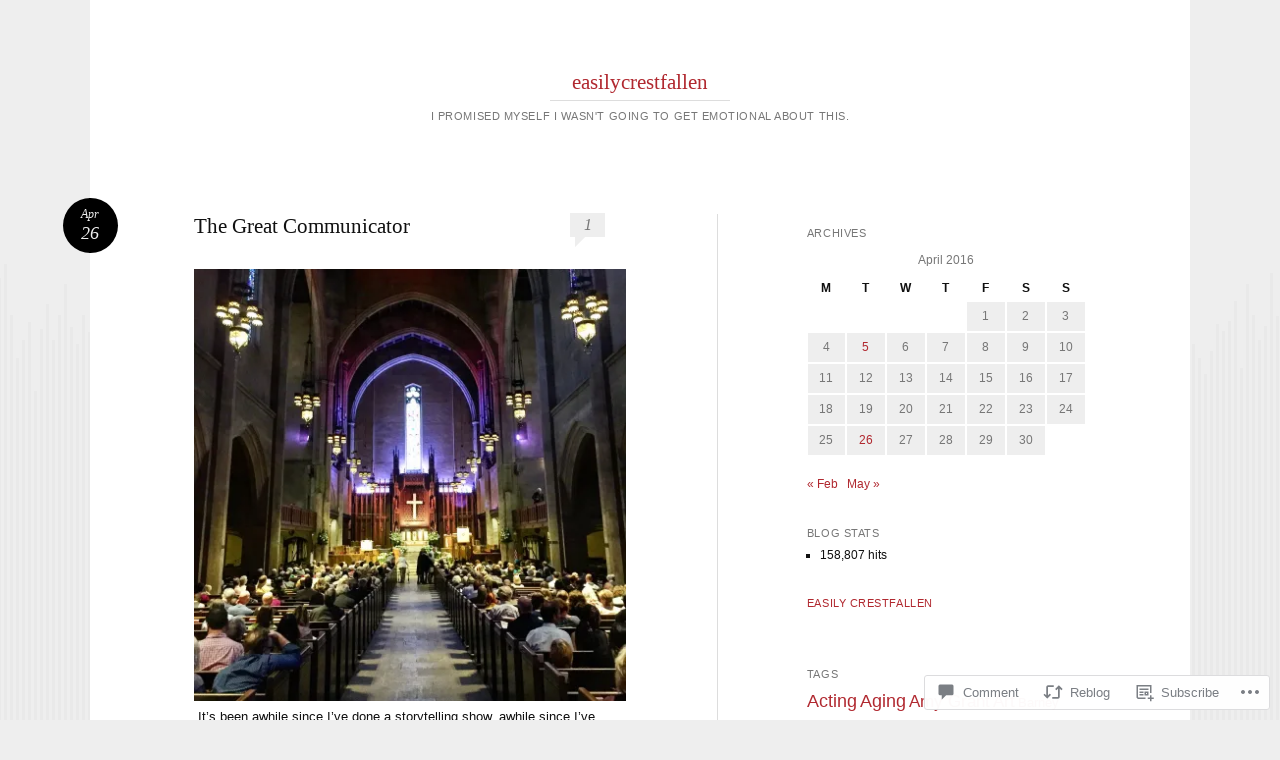

--- FILE ---
content_type: text/html; charset=UTF-8
request_url: https://easilycrestfallen.com/2016/04/26/the-great-communicator/
body_size: 28141
content:
<!DOCTYPE html>
<html lang="en">
<head>
<meta charset="UTF-8" />
<meta name="viewport" content="width=device-width" />
<title>The Great Communicator  | easilycrestfallen</title>
<link rel="profile" href="http://gmpg.org/xfn/11" />
<link rel="pingback" href="https://easilycrestfallen.com/xmlrpc.php" />
<!--[if lt IE 9]>
<script src="https://s0.wp.com/wp-content/themes/pub/reddle/js/html5.js?m=1322254433i" type="text/javascript"></script>
<![endif]-->

<meta name='robots' content='max-image-preview:large' />

<!-- Async WordPress.com Remote Login -->
<script id="wpcom_remote_login_js">
var wpcom_remote_login_extra_auth = '';
function wpcom_remote_login_remove_dom_node_id( element_id ) {
	var dom_node = document.getElementById( element_id );
	if ( dom_node ) { dom_node.parentNode.removeChild( dom_node ); }
}
function wpcom_remote_login_remove_dom_node_classes( class_name ) {
	var dom_nodes = document.querySelectorAll( '.' + class_name );
	for ( var i = 0; i < dom_nodes.length; i++ ) {
		dom_nodes[ i ].parentNode.removeChild( dom_nodes[ i ] );
	}
}
function wpcom_remote_login_final_cleanup() {
	wpcom_remote_login_remove_dom_node_classes( "wpcom_remote_login_msg" );
	wpcom_remote_login_remove_dom_node_id( "wpcom_remote_login_key" );
	wpcom_remote_login_remove_dom_node_id( "wpcom_remote_login_validate" );
	wpcom_remote_login_remove_dom_node_id( "wpcom_remote_login_js" );
	wpcom_remote_login_remove_dom_node_id( "wpcom_request_access_iframe" );
	wpcom_remote_login_remove_dom_node_id( "wpcom_request_access_styles" );
}

// Watch for messages back from the remote login
window.addEventListener( "message", function( e ) {
	if ( e.origin === "https://r-login.wordpress.com" ) {
		var data = {};
		try {
			data = JSON.parse( e.data );
		} catch( e ) {
			wpcom_remote_login_final_cleanup();
			return;
		}

		if ( data.msg === 'LOGIN' ) {
			// Clean up the login check iframe
			wpcom_remote_login_remove_dom_node_id( "wpcom_remote_login_key" );

			var id_regex = new RegExp( /^[0-9]+$/ );
			var token_regex = new RegExp( /^.*|.*|.*$/ );
			if (
				token_regex.test( data.token )
				&& id_regex.test( data.wpcomid )
			) {
				// We have everything we need to ask for a login
				var script = document.createElement( "script" );
				script.setAttribute( "id", "wpcom_remote_login_validate" );
				script.src = '/remote-login.php?wpcom_remote_login=validate'
					+ '&wpcomid=' + data.wpcomid
					+ '&token=' + encodeURIComponent( data.token )
					+ '&host=' + window.location.protocol
					+ '//' + window.location.hostname
					+ '&postid=8672'
					+ '&is_singular=1';
				document.body.appendChild( script );
			}

			return;
		}

		// Safari ITP, not logged in, so redirect
		if ( data.msg === 'LOGIN-REDIRECT' ) {
			window.location = 'https://wordpress.com/log-in?redirect_to=' + window.location.href;
			return;
		}

		// Safari ITP, storage access failed, remove the request
		if ( data.msg === 'LOGIN-REMOVE' ) {
			var css_zap = 'html { -webkit-transition: margin-top 1s; transition: margin-top 1s; } /* 9001 */ html { margin-top: 0 !important; } * html body { margin-top: 0 !important; } @media screen and ( max-width: 782px ) { html { margin-top: 0 !important; } * html body { margin-top: 0 !important; } }';
			var style_zap = document.createElement( 'style' );
			style_zap.type = 'text/css';
			style_zap.appendChild( document.createTextNode( css_zap ) );
			document.body.appendChild( style_zap );

			var e = document.getElementById( 'wpcom_request_access_iframe' );
			e.parentNode.removeChild( e );

			document.cookie = 'wordpress_com_login_access=denied; path=/; max-age=31536000';

			return;
		}

		// Safari ITP
		if ( data.msg === 'REQUEST_ACCESS' ) {
			console.log( 'request access: safari' );

			// Check ITP iframe enable/disable knob
			if ( wpcom_remote_login_extra_auth !== 'safari_itp_iframe' ) {
				return;
			}

			// If we are in a "private window" there is no ITP.
			var private_window = false;
			try {
				var opendb = window.openDatabase( null, null, null, null );
			} catch( e ) {
				private_window = true;
			}

			if ( private_window ) {
				console.log( 'private window' );
				return;
			}

			var iframe = document.createElement( 'iframe' );
			iframe.id = 'wpcom_request_access_iframe';
			iframe.setAttribute( 'scrolling', 'no' );
			iframe.setAttribute( 'sandbox', 'allow-storage-access-by-user-activation allow-scripts allow-same-origin allow-top-navigation-by-user-activation' );
			iframe.src = 'https://r-login.wordpress.com/remote-login.php?wpcom_remote_login=request_access&origin=' + encodeURIComponent( data.origin ) + '&wpcomid=' + encodeURIComponent( data.wpcomid );

			var css = 'html { -webkit-transition: margin-top 1s; transition: margin-top 1s; } /* 9001 */ html { margin-top: 46px !important; } * html body { margin-top: 46px !important; } @media screen and ( max-width: 660px ) { html { margin-top: 71px !important; } * html body { margin-top: 71px !important; } #wpcom_request_access_iframe { display: block; height: 71px !important; } } #wpcom_request_access_iframe { border: 0px; height: 46px; position: fixed; top: 0; left: 0; width: 100%; min-width: 100%; z-index: 99999; background: #23282d; } ';

			var style = document.createElement( 'style' );
			style.type = 'text/css';
			style.id = 'wpcom_request_access_styles';
			style.appendChild( document.createTextNode( css ) );
			document.body.appendChild( style );

			document.body.appendChild( iframe );
		}

		if ( data.msg === 'DONE' ) {
			wpcom_remote_login_final_cleanup();
		}
	}
}, false );

// Inject the remote login iframe after the page has had a chance to load
// more critical resources
window.addEventListener( "DOMContentLoaded", function( e ) {
	var iframe = document.createElement( "iframe" );
	iframe.style.display = "none";
	iframe.setAttribute( "scrolling", "no" );
	iframe.setAttribute( "id", "wpcom_remote_login_key" );
	iframe.src = "https://r-login.wordpress.com/remote-login.php"
		+ "?wpcom_remote_login=key"
		+ "&origin=aHR0cHM6Ly9lYXNpbHljcmVzdGZhbGxlbi5jb20%3D"
		+ "&wpcomid=50569732"
		+ "&time=" + Math.floor( Date.now() / 1000 );
	document.body.appendChild( iframe );
}, false );
</script>
<link rel='dns-prefetch' href='//s0.wp.com' />
<link rel='dns-prefetch' href='//widgets.wp.com' />
<link rel="alternate" type="application/rss+xml" title="easilycrestfallen &raquo; Feed" href="https://easilycrestfallen.com/feed/" />
<link rel="alternate" type="application/rss+xml" title="easilycrestfallen &raquo; Comments Feed" href="https://easilycrestfallen.com/comments/feed/" />
<link rel="alternate" type="application/rss+xml" title="easilycrestfallen &raquo; The Great Communicator  Comments Feed" href="https://easilycrestfallen.com/2016/04/26/the-great-communicator/feed/" />
	<script type="text/javascript">
		/* <![CDATA[ */
		function addLoadEvent(func) {
			var oldonload = window.onload;
			if (typeof window.onload != 'function') {
				window.onload = func;
			} else {
				window.onload = function () {
					oldonload();
					func();
				}
			}
		}
		/* ]]> */
	</script>
	<link crossorigin='anonymous' rel='stylesheet' id='all-css-0-1' href='/_static/??-eJxtzEkKgDAQRNELGZs4EDfiWUJsxMzYHby+RARB3BQ8KD6cWZgUGSNDKCL7su2RwCJnbdxjCCnVWYtHggO9ZlxFTsQftYaogf+k3x2+4Vv1voRZqrHvpkHJwV5glDTa&cssminify=yes' type='text/css' media='all' />
<style id='wp-emoji-styles-inline-css'>

	img.wp-smiley, img.emoji {
		display: inline !important;
		border: none !important;
		box-shadow: none !important;
		height: 1em !important;
		width: 1em !important;
		margin: 0 0.07em !important;
		vertical-align: -0.1em !important;
		background: none !important;
		padding: 0 !important;
	}
/*# sourceURL=wp-emoji-styles-inline-css */
</style>
<link crossorigin='anonymous' rel='stylesheet' id='all-css-2-1' href='/wp-content/plugins/gutenberg-core/v22.2.0/build/styles/block-library/style.css?m=1764855221i&cssminify=yes' type='text/css' media='all' />
<style id='wp-block-library-inline-css'>
.has-text-align-justify {
	text-align:justify;
}
.has-text-align-justify{text-align:justify;}

/*# sourceURL=wp-block-library-inline-css */
</style><style id='global-styles-inline-css'>
:root{--wp--preset--aspect-ratio--square: 1;--wp--preset--aspect-ratio--4-3: 4/3;--wp--preset--aspect-ratio--3-4: 3/4;--wp--preset--aspect-ratio--3-2: 3/2;--wp--preset--aspect-ratio--2-3: 2/3;--wp--preset--aspect-ratio--16-9: 16/9;--wp--preset--aspect-ratio--9-16: 9/16;--wp--preset--color--black: #000000;--wp--preset--color--cyan-bluish-gray: #abb8c3;--wp--preset--color--white: #ffffff;--wp--preset--color--pale-pink: #f78da7;--wp--preset--color--vivid-red: #cf2e2e;--wp--preset--color--luminous-vivid-orange: #ff6900;--wp--preset--color--luminous-vivid-amber: #fcb900;--wp--preset--color--light-green-cyan: #7bdcb5;--wp--preset--color--vivid-green-cyan: #00d084;--wp--preset--color--pale-cyan-blue: #8ed1fc;--wp--preset--color--vivid-cyan-blue: #0693e3;--wp--preset--color--vivid-purple: #9b51e0;--wp--preset--gradient--vivid-cyan-blue-to-vivid-purple: linear-gradient(135deg,rgb(6,147,227) 0%,rgb(155,81,224) 100%);--wp--preset--gradient--light-green-cyan-to-vivid-green-cyan: linear-gradient(135deg,rgb(122,220,180) 0%,rgb(0,208,130) 100%);--wp--preset--gradient--luminous-vivid-amber-to-luminous-vivid-orange: linear-gradient(135deg,rgb(252,185,0) 0%,rgb(255,105,0) 100%);--wp--preset--gradient--luminous-vivid-orange-to-vivid-red: linear-gradient(135deg,rgb(255,105,0) 0%,rgb(207,46,46) 100%);--wp--preset--gradient--very-light-gray-to-cyan-bluish-gray: linear-gradient(135deg,rgb(238,238,238) 0%,rgb(169,184,195) 100%);--wp--preset--gradient--cool-to-warm-spectrum: linear-gradient(135deg,rgb(74,234,220) 0%,rgb(151,120,209) 20%,rgb(207,42,186) 40%,rgb(238,44,130) 60%,rgb(251,105,98) 80%,rgb(254,248,76) 100%);--wp--preset--gradient--blush-light-purple: linear-gradient(135deg,rgb(255,206,236) 0%,rgb(152,150,240) 100%);--wp--preset--gradient--blush-bordeaux: linear-gradient(135deg,rgb(254,205,165) 0%,rgb(254,45,45) 50%,rgb(107,0,62) 100%);--wp--preset--gradient--luminous-dusk: linear-gradient(135deg,rgb(255,203,112) 0%,rgb(199,81,192) 50%,rgb(65,88,208) 100%);--wp--preset--gradient--pale-ocean: linear-gradient(135deg,rgb(255,245,203) 0%,rgb(182,227,212) 50%,rgb(51,167,181) 100%);--wp--preset--gradient--electric-grass: linear-gradient(135deg,rgb(202,248,128) 0%,rgb(113,206,126) 100%);--wp--preset--gradient--midnight: linear-gradient(135deg,rgb(2,3,129) 0%,rgb(40,116,252) 100%);--wp--preset--font-size--small: 13px;--wp--preset--font-size--medium: 20px;--wp--preset--font-size--large: 36px;--wp--preset--font-size--x-large: 42px;--wp--preset--font-family--albert-sans: 'Albert Sans', sans-serif;--wp--preset--font-family--alegreya: Alegreya, serif;--wp--preset--font-family--arvo: Arvo, serif;--wp--preset--font-family--bodoni-moda: 'Bodoni Moda', serif;--wp--preset--font-family--bricolage-grotesque: 'Bricolage Grotesque', sans-serif;--wp--preset--font-family--cabin: Cabin, sans-serif;--wp--preset--font-family--chivo: Chivo, sans-serif;--wp--preset--font-family--commissioner: Commissioner, sans-serif;--wp--preset--font-family--cormorant: Cormorant, serif;--wp--preset--font-family--courier-prime: 'Courier Prime', monospace;--wp--preset--font-family--crimson-pro: 'Crimson Pro', serif;--wp--preset--font-family--dm-mono: 'DM Mono', monospace;--wp--preset--font-family--dm-sans: 'DM Sans', sans-serif;--wp--preset--font-family--dm-serif-display: 'DM Serif Display', serif;--wp--preset--font-family--domine: Domine, serif;--wp--preset--font-family--eb-garamond: 'EB Garamond', serif;--wp--preset--font-family--epilogue: Epilogue, sans-serif;--wp--preset--font-family--fahkwang: Fahkwang, sans-serif;--wp--preset--font-family--figtree: Figtree, sans-serif;--wp--preset--font-family--fira-sans: 'Fira Sans', sans-serif;--wp--preset--font-family--fjalla-one: 'Fjalla One', sans-serif;--wp--preset--font-family--fraunces: Fraunces, serif;--wp--preset--font-family--gabarito: Gabarito, system-ui;--wp--preset--font-family--ibm-plex-mono: 'IBM Plex Mono', monospace;--wp--preset--font-family--ibm-plex-sans: 'IBM Plex Sans', sans-serif;--wp--preset--font-family--ibarra-real-nova: 'Ibarra Real Nova', serif;--wp--preset--font-family--instrument-serif: 'Instrument Serif', serif;--wp--preset--font-family--inter: Inter, sans-serif;--wp--preset--font-family--josefin-sans: 'Josefin Sans', sans-serif;--wp--preset--font-family--jost: Jost, sans-serif;--wp--preset--font-family--libre-baskerville: 'Libre Baskerville', serif;--wp--preset--font-family--libre-franklin: 'Libre Franklin', sans-serif;--wp--preset--font-family--literata: Literata, serif;--wp--preset--font-family--lora: Lora, serif;--wp--preset--font-family--merriweather: Merriweather, serif;--wp--preset--font-family--montserrat: Montserrat, sans-serif;--wp--preset--font-family--newsreader: Newsreader, serif;--wp--preset--font-family--noto-sans-mono: 'Noto Sans Mono', sans-serif;--wp--preset--font-family--nunito: Nunito, sans-serif;--wp--preset--font-family--open-sans: 'Open Sans', sans-serif;--wp--preset--font-family--overpass: Overpass, sans-serif;--wp--preset--font-family--pt-serif: 'PT Serif', serif;--wp--preset--font-family--petrona: Petrona, serif;--wp--preset--font-family--piazzolla: Piazzolla, serif;--wp--preset--font-family--playfair-display: 'Playfair Display', serif;--wp--preset--font-family--plus-jakarta-sans: 'Plus Jakarta Sans', sans-serif;--wp--preset--font-family--poppins: Poppins, sans-serif;--wp--preset--font-family--raleway: Raleway, sans-serif;--wp--preset--font-family--roboto: Roboto, sans-serif;--wp--preset--font-family--roboto-slab: 'Roboto Slab', serif;--wp--preset--font-family--rubik: Rubik, sans-serif;--wp--preset--font-family--rufina: Rufina, serif;--wp--preset--font-family--sora: Sora, sans-serif;--wp--preset--font-family--source-sans-3: 'Source Sans 3', sans-serif;--wp--preset--font-family--source-serif-4: 'Source Serif 4', serif;--wp--preset--font-family--space-mono: 'Space Mono', monospace;--wp--preset--font-family--syne: Syne, sans-serif;--wp--preset--font-family--texturina: Texturina, serif;--wp--preset--font-family--urbanist: Urbanist, sans-serif;--wp--preset--font-family--work-sans: 'Work Sans', sans-serif;--wp--preset--spacing--20: 0.44rem;--wp--preset--spacing--30: 0.67rem;--wp--preset--spacing--40: 1rem;--wp--preset--spacing--50: 1.5rem;--wp--preset--spacing--60: 2.25rem;--wp--preset--spacing--70: 3.38rem;--wp--preset--spacing--80: 5.06rem;--wp--preset--shadow--natural: 6px 6px 9px rgba(0, 0, 0, 0.2);--wp--preset--shadow--deep: 12px 12px 50px rgba(0, 0, 0, 0.4);--wp--preset--shadow--sharp: 6px 6px 0px rgba(0, 0, 0, 0.2);--wp--preset--shadow--outlined: 6px 6px 0px -3px rgb(255, 255, 255), 6px 6px rgb(0, 0, 0);--wp--preset--shadow--crisp: 6px 6px 0px rgb(0, 0, 0);}:where(.is-layout-flex){gap: 0.5em;}:where(.is-layout-grid){gap: 0.5em;}body .is-layout-flex{display: flex;}.is-layout-flex{flex-wrap: wrap;align-items: center;}.is-layout-flex > :is(*, div){margin: 0;}body .is-layout-grid{display: grid;}.is-layout-grid > :is(*, div){margin: 0;}:where(.wp-block-columns.is-layout-flex){gap: 2em;}:where(.wp-block-columns.is-layout-grid){gap: 2em;}:where(.wp-block-post-template.is-layout-flex){gap: 1.25em;}:where(.wp-block-post-template.is-layout-grid){gap: 1.25em;}.has-black-color{color: var(--wp--preset--color--black) !important;}.has-cyan-bluish-gray-color{color: var(--wp--preset--color--cyan-bluish-gray) !important;}.has-white-color{color: var(--wp--preset--color--white) !important;}.has-pale-pink-color{color: var(--wp--preset--color--pale-pink) !important;}.has-vivid-red-color{color: var(--wp--preset--color--vivid-red) !important;}.has-luminous-vivid-orange-color{color: var(--wp--preset--color--luminous-vivid-orange) !important;}.has-luminous-vivid-amber-color{color: var(--wp--preset--color--luminous-vivid-amber) !important;}.has-light-green-cyan-color{color: var(--wp--preset--color--light-green-cyan) !important;}.has-vivid-green-cyan-color{color: var(--wp--preset--color--vivid-green-cyan) !important;}.has-pale-cyan-blue-color{color: var(--wp--preset--color--pale-cyan-blue) !important;}.has-vivid-cyan-blue-color{color: var(--wp--preset--color--vivid-cyan-blue) !important;}.has-vivid-purple-color{color: var(--wp--preset--color--vivid-purple) !important;}.has-black-background-color{background-color: var(--wp--preset--color--black) !important;}.has-cyan-bluish-gray-background-color{background-color: var(--wp--preset--color--cyan-bluish-gray) !important;}.has-white-background-color{background-color: var(--wp--preset--color--white) !important;}.has-pale-pink-background-color{background-color: var(--wp--preset--color--pale-pink) !important;}.has-vivid-red-background-color{background-color: var(--wp--preset--color--vivid-red) !important;}.has-luminous-vivid-orange-background-color{background-color: var(--wp--preset--color--luminous-vivid-orange) !important;}.has-luminous-vivid-amber-background-color{background-color: var(--wp--preset--color--luminous-vivid-amber) !important;}.has-light-green-cyan-background-color{background-color: var(--wp--preset--color--light-green-cyan) !important;}.has-vivid-green-cyan-background-color{background-color: var(--wp--preset--color--vivid-green-cyan) !important;}.has-pale-cyan-blue-background-color{background-color: var(--wp--preset--color--pale-cyan-blue) !important;}.has-vivid-cyan-blue-background-color{background-color: var(--wp--preset--color--vivid-cyan-blue) !important;}.has-vivid-purple-background-color{background-color: var(--wp--preset--color--vivid-purple) !important;}.has-black-border-color{border-color: var(--wp--preset--color--black) !important;}.has-cyan-bluish-gray-border-color{border-color: var(--wp--preset--color--cyan-bluish-gray) !important;}.has-white-border-color{border-color: var(--wp--preset--color--white) !important;}.has-pale-pink-border-color{border-color: var(--wp--preset--color--pale-pink) !important;}.has-vivid-red-border-color{border-color: var(--wp--preset--color--vivid-red) !important;}.has-luminous-vivid-orange-border-color{border-color: var(--wp--preset--color--luminous-vivid-orange) !important;}.has-luminous-vivid-amber-border-color{border-color: var(--wp--preset--color--luminous-vivid-amber) !important;}.has-light-green-cyan-border-color{border-color: var(--wp--preset--color--light-green-cyan) !important;}.has-vivid-green-cyan-border-color{border-color: var(--wp--preset--color--vivid-green-cyan) !important;}.has-pale-cyan-blue-border-color{border-color: var(--wp--preset--color--pale-cyan-blue) !important;}.has-vivid-cyan-blue-border-color{border-color: var(--wp--preset--color--vivid-cyan-blue) !important;}.has-vivid-purple-border-color{border-color: var(--wp--preset--color--vivid-purple) !important;}.has-vivid-cyan-blue-to-vivid-purple-gradient-background{background: var(--wp--preset--gradient--vivid-cyan-blue-to-vivid-purple) !important;}.has-light-green-cyan-to-vivid-green-cyan-gradient-background{background: var(--wp--preset--gradient--light-green-cyan-to-vivid-green-cyan) !important;}.has-luminous-vivid-amber-to-luminous-vivid-orange-gradient-background{background: var(--wp--preset--gradient--luminous-vivid-amber-to-luminous-vivid-orange) !important;}.has-luminous-vivid-orange-to-vivid-red-gradient-background{background: var(--wp--preset--gradient--luminous-vivid-orange-to-vivid-red) !important;}.has-very-light-gray-to-cyan-bluish-gray-gradient-background{background: var(--wp--preset--gradient--very-light-gray-to-cyan-bluish-gray) !important;}.has-cool-to-warm-spectrum-gradient-background{background: var(--wp--preset--gradient--cool-to-warm-spectrum) !important;}.has-blush-light-purple-gradient-background{background: var(--wp--preset--gradient--blush-light-purple) !important;}.has-blush-bordeaux-gradient-background{background: var(--wp--preset--gradient--blush-bordeaux) !important;}.has-luminous-dusk-gradient-background{background: var(--wp--preset--gradient--luminous-dusk) !important;}.has-pale-ocean-gradient-background{background: var(--wp--preset--gradient--pale-ocean) !important;}.has-electric-grass-gradient-background{background: var(--wp--preset--gradient--electric-grass) !important;}.has-midnight-gradient-background{background: var(--wp--preset--gradient--midnight) !important;}.has-small-font-size{font-size: var(--wp--preset--font-size--small) !important;}.has-medium-font-size{font-size: var(--wp--preset--font-size--medium) !important;}.has-large-font-size{font-size: var(--wp--preset--font-size--large) !important;}.has-x-large-font-size{font-size: var(--wp--preset--font-size--x-large) !important;}.has-albert-sans-font-family{font-family: var(--wp--preset--font-family--albert-sans) !important;}.has-alegreya-font-family{font-family: var(--wp--preset--font-family--alegreya) !important;}.has-arvo-font-family{font-family: var(--wp--preset--font-family--arvo) !important;}.has-bodoni-moda-font-family{font-family: var(--wp--preset--font-family--bodoni-moda) !important;}.has-bricolage-grotesque-font-family{font-family: var(--wp--preset--font-family--bricolage-grotesque) !important;}.has-cabin-font-family{font-family: var(--wp--preset--font-family--cabin) !important;}.has-chivo-font-family{font-family: var(--wp--preset--font-family--chivo) !important;}.has-commissioner-font-family{font-family: var(--wp--preset--font-family--commissioner) !important;}.has-cormorant-font-family{font-family: var(--wp--preset--font-family--cormorant) !important;}.has-courier-prime-font-family{font-family: var(--wp--preset--font-family--courier-prime) !important;}.has-crimson-pro-font-family{font-family: var(--wp--preset--font-family--crimson-pro) !important;}.has-dm-mono-font-family{font-family: var(--wp--preset--font-family--dm-mono) !important;}.has-dm-sans-font-family{font-family: var(--wp--preset--font-family--dm-sans) !important;}.has-dm-serif-display-font-family{font-family: var(--wp--preset--font-family--dm-serif-display) !important;}.has-domine-font-family{font-family: var(--wp--preset--font-family--domine) !important;}.has-eb-garamond-font-family{font-family: var(--wp--preset--font-family--eb-garamond) !important;}.has-epilogue-font-family{font-family: var(--wp--preset--font-family--epilogue) !important;}.has-fahkwang-font-family{font-family: var(--wp--preset--font-family--fahkwang) !important;}.has-figtree-font-family{font-family: var(--wp--preset--font-family--figtree) !important;}.has-fira-sans-font-family{font-family: var(--wp--preset--font-family--fira-sans) !important;}.has-fjalla-one-font-family{font-family: var(--wp--preset--font-family--fjalla-one) !important;}.has-fraunces-font-family{font-family: var(--wp--preset--font-family--fraunces) !important;}.has-gabarito-font-family{font-family: var(--wp--preset--font-family--gabarito) !important;}.has-ibm-plex-mono-font-family{font-family: var(--wp--preset--font-family--ibm-plex-mono) !important;}.has-ibm-plex-sans-font-family{font-family: var(--wp--preset--font-family--ibm-plex-sans) !important;}.has-ibarra-real-nova-font-family{font-family: var(--wp--preset--font-family--ibarra-real-nova) !important;}.has-instrument-serif-font-family{font-family: var(--wp--preset--font-family--instrument-serif) !important;}.has-inter-font-family{font-family: var(--wp--preset--font-family--inter) !important;}.has-josefin-sans-font-family{font-family: var(--wp--preset--font-family--josefin-sans) !important;}.has-jost-font-family{font-family: var(--wp--preset--font-family--jost) !important;}.has-libre-baskerville-font-family{font-family: var(--wp--preset--font-family--libre-baskerville) !important;}.has-libre-franklin-font-family{font-family: var(--wp--preset--font-family--libre-franklin) !important;}.has-literata-font-family{font-family: var(--wp--preset--font-family--literata) !important;}.has-lora-font-family{font-family: var(--wp--preset--font-family--lora) !important;}.has-merriweather-font-family{font-family: var(--wp--preset--font-family--merriweather) !important;}.has-montserrat-font-family{font-family: var(--wp--preset--font-family--montserrat) !important;}.has-newsreader-font-family{font-family: var(--wp--preset--font-family--newsreader) !important;}.has-noto-sans-mono-font-family{font-family: var(--wp--preset--font-family--noto-sans-mono) !important;}.has-nunito-font-family{font-family: var(--wp--preset--font-family--nunito) !important;}.has-open-sans-font-family{font-family: var(--wp--preset--font-family--open-sans) !important;}.has-overpass-font-family{font-family: var(--wp--preset--font-family--overpass) !important;}.has-pt-serif-font-family{font-family: var(--wp--preset--font-family--pt-serif) !important;}.has-petrona-font-family{font-family: var(--wp--preset--font-family--petrona) !important;}.has-piazzolla-font-family{font-family: var(--wp--preset--font-family--piazzolla) !important;}.has-playfair-display-font-family{font-family: var(--wp--preset--font-family--playfair-display) !important;}.has-plus-jakarta-sans-font-family{font-family: var(--wp--preset--font-family--plus-jakarta-sans) !important;}.has-poppins-font-family{font-family: var(--wp--preset--font-family--poppins) !important;}.has-raleway-font-family{font-family: var(--wp--preset--font-family--raleway) !important;}.has-roboto-font-family{font-family: var(--wp--preset--font-family--roboto) !important;}.has-roboto-slab-font-family{font-family: var(--wp--preset--font-family--roboto-slab) !important;}.has-rubik-font-family{font-family: var(--wp--preset--font-family--rubik) !important;}.has-rufina-font-family{font-family: var(--wp--preset--font-family--rufina) !important;}.has-sora-font-family{font-family: var(--wp--preset--font-family--sora) !important;}.has-source-sans-3-font-family{font-family: var(--wp--preset--font-family--source-sans-3) !important;}.has-source-serif-4-font-family{font-family: var(--wp--preset--font-family--source-serif-4) !important;}.has-space-mono-font-family{font-family: var(--wp--preset--font-family--space-mono) !important;}.has-syne-font-family{font-family: var(--wp--preset--font-family--syne) !important;}.has-texturina-font-family{font-family: var(--wp--preset--font-family--texturina) !important;}.has-urbanist-font-family{font-family: var(--wp--preset--font-family--urbanist) !important;}.has-work-sans-font-family{font-family: var(--wp--preset--font-family--work-sans) !important;}
/*# sourceURL=global-styles-inline-css */
</style>

<style id='classic-theme-styles-inline-css'>
/*! This file is auto-generated */
.wp-block-button__link{color:#fff;background-color:#32373c;border-radius:9999px;box-shadow:none;text-decoration:none;padding:calc(.667em + 2px) calc(1.333em + 2px);font-size:1.125em}.wp-block-file__button{background:#32373c;color:#fff;text-decoration:none}
/*# sourceURL=/wp-includes/css/classic-themes.min.css */
</style>
<link crossorigin='anonymous' rel='stylesheet' id='all-css-4-1' href='/_static/??-eJx9jkEOwjAMBD9EcMqBckE8BSWpBSl1EsVO+/26qrgA4mLJuzv2wlJMyEkwCVAzZWqPmBhCrqg6FSegCcIhOpyQNHYMzAf4jS1FGeN9qchsdFJsZOSpIP/jRpTiwsuotJ/YDaCc09u8z5iGXME1yeREYvjCgGsA3+I0wIzV62sVt878uW9lbnTt+rO1p76zl3EFmp5j4Q==&cssminify=yes' type='text/css' media='all' />
<link rel='stylesheet' id='verbum-gutenberg-css-css' href='https://widgets.wp.com/verbum-block-editor/block-editor.css?ver=1738686361' media='all' />
<link crossorigin='anonymous' rel='stylesheet' id='all-css-6-1' href='/wp-content/themes/pub/reddle/style.css?m=1741693343i&cssminify=yes' type='text/css' media='all' />
<style id='jetpack_facebook_likebox-inline-css'>
.widget_facebook_likebox {
	overflow: hidden;
}

/*# sourceURL=/wp-content/mu-plugins/jetpack-plugin/moon/modules/widgets/facebook-likebox/style.css */
</style>
<link crossorigin='anonymous' rel='stylesheet' id='all-css-8-1' href='/_static/??-eJzTLy/QTc7PK0nNK9HPLdUtyClNz8wr1i9KTcrJTwcy0/WTi5G5ekCujj52Temp+bo5+cmJJZn5eSgc3bScxMwikFb7XFtDE1NLExMLc0OTLACohS2q&cssminify=yes' type='text/css' media='all' />
<style id='jetpack-global-styles-frontend-style-inline-css'>
:root { --font-headings: unset; --font-base: unset; --font-headings-default: -apple-system,BlinkMacSystemFont,"Segoe UI",Roboto,Oxygen-Sans,Ubuntu,Cantarell,"Helvetica Neue",sans-serif; --font-base-default: -apple-system,BlinkMacSystemFont,"Segoe UI",Roboto,Oxygen-Sans,Ubuntu,Cantarell,"Helvetica Neue",sans-serif;}
/*# sourceURL=jetpack-global-styles-frontend-style-inline-css */
</style>
<link crossorigin='anonymous' rel='stylesheet' id='all-css-10-1' href='/_static/??-eJyNjcEKwjAQRH/IuFRT6kX8FNkmS5K6yQY3Qfx7bfEiXrwM82B4A49qnJRGpUHupnIPqSgs1Cq624chi6zhO5OCRryTR++fW00l7J3qDv43XVNxoOISsmEJol/wY2uR8vs3WggsM/I6uOTzMI3Hw8lOg11eUT1JKA==&cssminify=yes' type='text/css' media='all' />
<script type="text/javascript" id="jetpack_related-posts-js-extra">
/* <![CDATA[ */
var related_posts_js_options = {"post_heading":"h4"};
//# sourceURL=jetpack_related-posts-js-extra
/* ]]> */
</script>
<script type="text/javascript" id="wpcom-actionbar-placeholder-js-extra">
/* <![CDATA[ */
var actionbardata = {"siteID":"50569732","postID":"8672","siteURL":"https://easilycrestfallen.com","xhrURL":"https://easilycrestfallen.com/wp-admin/admin-ajax.php","nonce":"0c8ac7391e","isLoggedIn":"","statusMessage":"","subsEmailDefault":"instantly","proxyScriptUrl":"https://s0.wp.com/wp-content/js/wpcom-proxy-request.js?m=1513050504i&amp;ver=20211021","shortlink":"https://wp.me/p3qbuQ-2fS","i18n":{"followedText":"New posts from this site will now appear in your \u003Ca href=\"https://wordpress.com/reader\"\u003EReader\u003C/a\u003E","foldBar":"Collapse this bar","unfoldBar":"Expand this bar","shortLinkCopied":"Shortlink copied to clipboard."}};
//# sourceURL=wpcom-actionbar-placeholder-js-extra
/* ]]> */
</script>
<script type="text/javascript" id="jetpack-mu-wpcom-settings-js-before">
/* <![CDATA[ */
var JETPACK_MU_WPCOM_SETTINGS = {"assetsUrl":"https://s0.wp.com/wp-content/mu-plugins/jetpack-mu-wpcom-plugin/moon/jetpack_vendor/automattic/jetpack-mu-wpcom/src/build/"};
//# sourceURL=jetpack-mu-wpcom-settings-js-before
/* ]]> */
</script>
<script crossorigin='anonymous' type='text/javascript'  src='/_static/??/wp-content/mu-plugins/jetpack-plugin/moon/_inc/build/related-posts/related-posts.min.js,/wp-content/js/rlt-proxy.js?m=1755006225j'></script>
<script type="text/javascript" id="rlt-proxy-js-after">
/* <![CDATA[ */
	rltInitialize( {"token":null,"iframeOrigins":["https:\/\/widgets.wp.com"]} );
//# sourceURL=rlt-proxy-js-after
/* ]]> */
</script>
<link rel="EditURI" type="application/rsd+xml" title="RSD" href="https://easilycrestfallen.wordpress.com/xmlrpc.php?rsd" />
<meta name="generator" content="WordPress.com" />
<link rel="canonical" href="https://easilycrestfallen.com/2016/04/26/the-great-communicator/" />
<link rel='shortlink' href='https://wp.me/p3qbuQ-2fS' />
<link rel="alternate" type="application/json+oembed" href="https://public-api.wordpress.com/oembed/?format=json&amp;url=https%3A%2F%2Feasilycrestfallen.com%2F2016%2F04%2F26%2Fthe-great-communicator%2F&amp;for=wpcom-auto-discovery" /><link rel="alternate" type="application/xml+oembed" href="https://public-api.wordpress.com/oembed/?format=xml&amp;url=https%3A%2F%2Feasilycrestfallen.com%2F2016%2F04%2F26%2Fthe-great-communicator%2F&amp;for=wpcom-auto-discovery" />
<!-- Jetpack Open Graph Tags -->
<meta property="og:type" content="article" />
<meta property="og:title" content="The Great Communicator " />
<meta property="og:url" content="https://easilycrestfallen.com/2016/04/26/the-great-communicator/" />
<meta property="og:description" content="&nbsp;&nbsp;It&#8217;s been awhile since I&#8217;ve done a storytelling show, awhile since I&#8217;ve blogged. My second to last storytelling was a real bust. I was a little drunk, always a crap sh…" />
<meta property="article:published_time" content="2016-04-26T07:47:07+00:00" />
<meta property="article:modified_time" content="2016-04-26T07:47:08+00:00" />
<meta property="og:site_name" content="easilycrestfallen" />
<meta property="og:image" content="https://easilycrestfallen.com/wp-content/uploads/2016/04/img_7634.jpg" />
<meta property="og:image:alt" content="" />
<meta property="og:locale" content="en_US" />
<meta property="article:publisher" content="https://www.facebook.com/WordPresscom" />
<meta name="twitter:creator" content="@rbarnhart" />
<meta name="twitter:site" content="@rbarnhart" />
<meta name="twitter:text:title" content="The Great Communicator " />
<meta name="twitter:image" content="https://easilycrestfallen.com/wp-content/uploads/2016/04/img_7634.jpg?w=144" />
<meta name="twitter:card" content="summary" />

<!-- End Jetpack Open Graph Tags -->
<link rel="shortcut icon" type="image/x-icon" href="https://s0.wp.com/i/favicon.ico?m=1713425267i" sizes="16x16 24x24 32x32 48x48" />
<link rel="icon" type="image/x-icon" href="https://s0.wp.com/i/favicon.ico?m=1713425267i" sizes="16x16 24x24 32x32 48x48" />
<link rel="apple-touch-icon" href="https://s0.wp.com/i/webclip.png?m=1713868326i" />
<link rel='openid.server' href='https://easilycrestfallen.com/?openidserver=1' />
<link rel='openid.delegate' href='https://easilycrestfallen.com/' />
<link rel="search" type="application/opensearchdescription+xml" href="https://easilycrestfallen.com/osd.xml" title="easilycrestfallen" />
<link rel="search" type="application/opensearchdescription+xml" href="https://s1.wp.com/opensearch.xml" title="WordPress.com" />
<style type="text/css">.recentcomments a{display:inline !important;padding:0 !important;margin:0 !important;}</style>		<style type="text/css">
			.recentcomments a {
				display: inline !important;
				padding: 0 !important;
				margin: 0 !important;
			}

			table.recentcommentsavatartop img.avatar, table.recentcommentsavatarend img.avatar {
				border: 0px;
				margin: 0;
			}

			table.recentcommentsavatartop a, table.recentcommentsavatarend a {
				border: 0px !important;
				background-color: transparent !important;
			}

			td.recentcommentsavatarend, td.recentcommentsavatartop {
				padding: 0px 0px 1px 0px;
				margin: 0px;
			}

			td.recentcommentstextend {
				border: none !important;
				padding: 0px 0px 2px 10px;
			}

			.rtl td.recentcommentstextend {
				padding: 0px 10px 2px 0px;
			}

			td.recentcommentstexttop {
				border: none;
				padding: 0px 0px 0px 10px;
			}

			.rtl td.recentcommentstexttop {
				padding: 0px 10px 0px 0px;
			}
		</style>
		<meta name="description" content="&nbsp;&nbsp;It&#039;s been awhile since I&#039;ve done a storytelling show, awhile since I&#039;ve blogged. My second to last storytelling was a real bust. I was a little drunk, always a crap shoot. I didn&#039;t know exactly what I wanted to say but thought, hey, &nbsp;it will all come together.&nbsp; It didn&#039;t come together. I was scattered,&hellip;" />
	<style type="text/css">
	#masthead img {
		float: left;
	}
			#site-description {
			color: #777 !important;
		}
			#header-image {
			margin-bottom: 3.23em;
		}
		</style>
	<link crossorigin='anonymous' rel='stylesheet' id='all-css-0-3' href='/_static/??-eJyNjEEKwkAMRS/kNNSixYV4FLGZUFJnkmAyFG9vC27cufn8B48HqyVUCZKA2pKVNrM4LBT2wOeXoaruk1shh5XzTOEQasnUt+fxLtSh+wH+z91ZEKbGJYO3yfHFFqyb/ENdZdnLt3rtx9NwGc9Df1w+ApREfQ==&cssminify=yes' type='text/css' media='all' />
</head>

<body class="wp-singular post-template-default single single-post postid-8672 single-format-standard wp-theme-pubreddle customizer-styles-applied primary secondary tertiary single-author fluid jetpack-reblog-enabled">
<div id="page" class="hfeed">
	<header id="masthead" role="banner">
		<div class="site-branding">
			<h1 id="site-title"><a href="https://easilycrestfallen.com/" title="easilycrestfallen" rel="home">easilycrestfallen</a></h1>
			<h2 id="site-description">I promised myself I wasn&#039;t going to get emotional about this.</h2>
		</div><!-- .site-branding -->

		
			</header><!-- #masthead -->

	<div id="main">
		<div id="primary">
			<div id="content" role="main">

			
					<nav id="nav-above">
		<h1 class="assistive-text section-heading">Post navigation</h1>

	
		<div class="nav-previous"><a href="https://easilycrestfallen.com/2016/04/05/around-the-corner/" rel="prev"><span class="meta-nav">&larr;</span> Around the Corner</a></div>		<div class="nav-next"><a href="https://easilycrestfallen.com/2016/05/04/ray-i-hope-you-know/" rel="next">Ray, I Hope You&nbsp;Know <span class="meta-nav">&rarr;</span></a></div>
	
	</nav><!-- #nav-above -->
	
				
<article id="post-8672" class="post-8672 post type-post status-publish format-standard hentry category-uncategorized tag-christianity tag-first-congregational-church tag-friday-night-lights tag-glbt tag-god tag-grace tag-madge-owens tag-nothing-compares-2-u tag-picnic tag-prince tag-purple-rain tag-tyra-collette">
	
	<header class="entry-header">
		<h1 class="entry-title">The Great Communicator </h1>
				<div class="entry-meta">
			<span class="byline">Posted by <span class="author vcard"><a class="url fn n" href="https://easilycrestfallen.com/author/raybarnhart1968/" title="View all posts by raybarnhart1968" rel="author">raybarnhart1968</a></span></span>		</div><!-- .entry-meta -->
		
				<p class="comments-link"><a href="https://easilycrestfallen.com/2016/04/26/the-great-communicator/#comments">1</a></p>
			</header><!-- .entry-header -->

		<div class="entry-content">
		<p>&nbsp;<a href="https://easilycrestfallen.com/wp-content/uploads/2016/04/img_7634.jpg"><img src="https://easilycrestfallen.com/wp-content/uploads/2016/04/img_7634.jpg?w=440" alt=""></a>&nbsp;It&#8217;s been awhile since I&#8217;ve done a storytelling show, awhile since I&#8217;ve blogged. My second to last storytelling was a real bust. I was a little drunk, always a crap shoot. I didn&#8217;t know exactly what I wanted to say but thought, hey, &nbsp;it will all come together.&nbsp;</p>
<p>It didn&#8217;t come together. I was scattered, rambling on about Friday Nights Lights that I&#8217;d just finished binge watching. Eyes glazed in front of me. I talked about a scene where a hymn called &#8220;Come Thou Fount of Every Blessing&#8221; followed the lives of the characters. I said something about grace, how lost souls understand grace the most because we are so lost. I likened myself to Tyra Collette, the misunderstood pretty girl from the wrong side of the tracks, a modern day Madge Owens. I had no ending because I didn&#8217;t even know what I wanted to say.&nbsp;</p>
<p>Driving home that night, I beat myself up, why do I always keep going back to the same themes of church and God and faith and grace? I thought, you don&#8217;t even believe in any of that anymore and yet, it&#8217;s still haunting you. Like a ghost.</p>
<p>&nbsp;<a href="https://easilycrestfallen.com/wp-content/uploads/2016/04/img_7942.jpg"><img src="https://easilycrestfallen.com/wp-content/uploads/2016/04/img_7942.jpg?w=440" alt=""></a>&nbsp;A few months ago, inspired by the beauty of several New York churches I&#8217;d visited on vacation, I decided I wanted to start going to church again. So I attended the Sunday morning service at a church that I&#8217;d always driven by and marveled at its grandeur. And then I went back the next week, which I think I wrote about, and the next week. And I know we don&#8217;t get extra jewels in our crown in heaven for perfect attendance, BUT I haven&#8217;t missed a Sunday since February.&nbsp;</p>
<p>As I said, I haven&#8217;t been blogging much lately. I write a few paragraphs or sometimes just a few sentences and sometimes just a few words, and then I get stuck, and think what is it I&#8217;m trying to say here? There was a time when I wrote regularly and I&#8217;d sometimes fall into a rhythm, where entire blog posts would just spill out effortlessly.&nbsp;</p>
<p>When I swim, I often have some dynamite ideas for blogs but then I pick up my phone to write and think, no, that&#8217;s not going to work.&nbsp;</p>
<p>Even if it started with an architectural crush, the thing I love about my church most is that I feel welcome there. &nbsp;It does not escape my notice that every Sunday the pastor makes a point to remind parishioners that all are welcome. I&#8217;ve known churches where the minister made it a point to bring up the &#8220;sin&#8221; of homosexuality every time I was in attendance, so I know the effects of repetition. But more than the gay stuff, I feel that I am welcome with my doubts and my questions. That whatever point I&#8217;m at in my spiritual journey, I have something to offer.</p>
<p>Every Sunday, there is a thirty minute organ prelude to the service. Yesterday, the organist concluded his prelude with Nothing Compares 2 U and then Purple Rain. Purple streamed from the lighting behind the church&#8217;s altar. A tribute to Prince is nothing I would have expected in the churches I grew up in and yet, I found myself profoundly moved by this gesture. I don&#8217;t say this in a mean way, but Prince seemed like a pretty scarred, broken man. And yet he had this incomparable gift, gifts actually. Could Nothing Compares 2 U be a song about God? Nothing can take away these blues because nothing compares to you.</p>
<p>I don&#8217;t know why there are so many religions, and then sects and denominations within those religions. And then disagreement within denominations and congregations. Is it our fault that we don&#8217;t know how to listen to what God is saying?&nbsp;</p>
<p>&nbsp;<a href="https://easilycrestfallen.com/wp-content/uploads/2016/04/img_7930.jpg"><img src="https://easilycrestfallen.com/wp-content/uploads/2016/04/img_7930.jpg?w=440" alt=""></a>&nbsp;Something struck me tonight, as I drove home from a longtime co-worker&#8217;s going away party. &nbsp;A little prosecco in me, nostalgic about the way people move in and out of our lives. As I left, one of the newer busboys asked me if he&#8217;d overheard right, me telling someone that I went to Bible college. And then he told me how he&#8217;d been a missionary and a minister in his home country. He told me he hoped to go to a Bible college here in Southern California. It seemed so fated or providential that we would have that conversation.</p>
<p>Similarly, it seems fated and providential that I find myself back in church after a 20 year absence.&nbsp;</p>
<p>Anyway, the something that struck me on that drive home, will most definitely strike some as sacrilege. And don&#8217;t even look at it as something I believe, merely something to ponder, but maybe sometimes God feels like he has a hard time communicating with us too. Maybe sometimes he knows he wants to say something but he doesn&#8217;t know exactly what it is, or how he wants to tie it up, bring it home. Maybe he even looks out and sees a lot of glazed over eyes and thinks, what&#8217;s the point? Maybe God has writer&#8217;s block. I don&#8217;t know.</p>
<p>I&#8217;m sure, to some, the thought of a fallible God is unappealing. For me, I kind of like the idea of it. If we love people in spite of and sometimes because of their failures, why couldn&#8217;t we do the same with God?&nbsp;</p>
<p>I don&#8217;t really know. Don&#8217;t come to me for the answers, I&#8217;m more or a questions guy. Especially at this moment. But it&#8217;s nice again to entertain these questions about God because ultimately, with every one, I think, &nbsp;it brings me closer to Him.</p>
<div id="jp-post-flair" class="sharedaddy sd-like-enabled sd-sharing-enabled"><div class="sharedaddy sd-sharing-enabled"><div class="robots-nocontent sd-block sd-social sd-social-icon-text sd-sharing"><h3 class="sd-title">Share this:</h3><div class="sd-content"><ul><li class="share-facebook"><a rel="nofollow noopener noreferrer"
				data-shared="sharing-facebook-8672"
				class="share-facebook sd-button share-icon"
				href="https://easilycrestfallen.com/2016/04/26/the-great-communicator/?share=facebook"
				target="_blank"
				aria-labelledby="sharing-facebook-8672"
				>
				<span id="sharing-facebook-8672" hidden>Click to share on Facebook (Opens in new window)</span>
				<span>Facebook</span>
			</a></li><li class="share-twitter"><a rel="nofollow noopener noreferrer"
				data-shared="sharing-twitter-8672"
				class="share-twitter sd-button share-icon"
				href="https://easilycrestfallen.com/2016/04/26/the-great-communicator/?share=twitter"
				target="_blank"
				aria-labelledby="sharing-twitter-8672"
				>
				<span id="sharing-twitter-8672" hidden>Click to share on X (Opens in new window)</span>
				<span>X</span>
			</a></li><li class="share-reddit"><a rel="nofollow noopener noreferrer"
				data-shared="sharing-reddit-8672"
				class="share-reddit sd-button share-icon"
				href="https://easilycrestfallen.com/2016/04/26/the-great-communicator/?share=reddit"
				target="_blank"
				aria-labelledby="sharing-reddit-8672"
				>
				<span id="sharing-reddit-8672" hidden>Click to share on Reddit (Opens in new window)</span>
				<span>Reddit</span>
			</a></li><li class="share-email"><a rel="nofollow noopener noreferrer"
				data-shared="sharing-email-8672"
				class="share-email sd-button share-icon"
				href="mailto:?subject=%5BShared%20Post%5D%20The%20Great%20Communicator%C2%A0&#038;body=https%3A%2F%2Feasilycrestfallen.com%2F2016%2F04%2F26%2Fthe-great-communicator%2F&#038;share=email"
				target="_blank"
				aria-labelledby="sharing-email-8672"
				data-email-share-error-title="Do you have email set up?" data-email-share-error-text="If you&#039;re having problems sharing via email, you might not have email set up for your browser. You may need to create a new email yourself." data-email-share-nonce="ef86dda394" data-email-share-track-url="https://easilycrestfallen.com/2016/04/26/the-great-communicator/?share=email">
				<span id="sharing-email-8672" hidden>Click to email a link to a friend (Opens in new window)</span>
				<span>Email</span>
			</a></li><li class="share-pinterest"><a rel="nofollow noopener noreferrer"
				data-shared="sharing-pinterest-8672"
				class="share-pinterest sd-button share-icon"
				href="https://easilycrestfallen.com/2016/04/26/the-great-communicator/?share=pinterest"
				target="_blank"
				aria-labelledby="sharing-pinterest-8672"
				>
				<span id="sharing-pinterest-8672" hidden>Click to share on Pinterest (Opens in new window)</span>
				<span>Pinterest</span>
			</a></li><li class="share-linkedin"><a rel="nofollow noopener noreferrer"
				data-shared="sharing-linkedin-8672"
				class="share-linkedin sd-button share-icon"
				href="https://easilycrestfallen.com/2016/04/26/the-great-communicator/?share=linkedin"
				target="_blank"
				aria-labelledby="sharing-linkedin-8672"
				>
				<span id="sharing-linkedin-8672" hidden>Click to share on LinkedIn (Opens in new window)</span>
				<span>LinkedIn</span>
			</a></li><li class="share-tumblr"><a rel="nofollow noopener noreferrer"
				data-shared="sharing-tumblr-8672"
				class="share-tumblr sd-button share-icon"
				href="https://easilycrestfallen.com/2016/04/26/the-great-communicator/?share=tumblr"
				target="_blank"
				aria-labelledby="sharing-tumblr-8672"
				>
				<span id="sharing-tumblr-8672" hidden>Click to share on Tumblr (Opens in new window)</span>
				<span>Tumblr</span>
			</a></li><li class="share-print"><a rel="nofollow noopener noreferrer"
				data-shared="sharing-print-8672"
				class="share-print sd-button share-icon"
				href="https://easilycrestfallen.com/2016/04/26/the-great-communicator/#print?share=print"
				target="_blank"
				aria-labelledby="sharing-print-8672"
				>
				<span id="sharing-print-8672" hidden>Click to print (Opens in new window)</span>
				<span>Print</span>
			</a></li><li class="share-pocket"><a rel="nofollow noopener noreferrer"
				data-shared="sharing-pocket-8672"
				class="share-pocket sd-button share-icon"
				href="https://easilycrestfallen.com/2016/04/26/the-great-communicator/?share=pocket"
				target="_blank"
				aria-labelledby="sharing-pocket-8672"
				>
				<span id="sharing-pocket-8672" hidden>Click to share on Pocket (Opens in new window)</span>
				<span>Pocket</span>
			</a></li><li class="share-end"></li></ul></div></div></div><div class='sharedaddy sd-block sd-like jetpack-likes-widget-wrapper jetpack-likes-widget-unloaded' id='like-post-wrapper-50569732-8672-6944de198d086' data-src='//widgets.wp.com/likes/index.html?ver=20251219#blog_id=50569732&amp;post_id=8672&amp;origin=easilycrestfallen.wordpress.com&amp;obj_id=50569732-8672-6944de198d086&amp;domain=easilycrestfallen.com' data-name='like-post-frame-50569732-8672-6944de198d086' data-title='Like or Reblog'><div class='likes-widget-placeholder post-likes-widget-placeholder' style='height: 55px;'><span class='button'><span>Like</span></span> <span class='loading'>Loading...</span></div><span class='sd-text-color'></span><a class='sd-link-color'></a></div>
<div id='jp-relatedposts' class='jp-relatedposts' >
	<h3 class="jp-relatedposts-headline"><em>Related</em></h3>
</div></div>			</div><!-- .entry-content -->
	
		<footer class="entry-meta">
					
						<p class="tag-links taxonomy-links">
				Tagged <a href="https://easilycrestfallen.com/tag/christianity/" rel="tag">Christianity</a>, <a href="https://easilycrestfallen.com/tag/first-congregational-church/" rel="tag">First Congregational Church</a>, <a href="https://easilycrestfallen.com/tag/friday-night-lights/" rel="tag">Friday Night Lights</a>, <a href="https://easilycrestfallen.com/tag/glbt/" rel="tag">GLBT</a>, <a href="https://easilycrestfallen.com/tag/god/" rel="tag">God</a>, <a href="https://easilycrestfallen.com/tag/grace/" rel="tag">Grace</a>, <a href="https://easilycrestfallen.com/tag/madge-owens/" rel="tag">Madge Owens</a>, <a href="https://easilycrestfallen.com/tag/nothing-compares-2-u/" rel="tag">Nothing Compares 2 U</a>, <a href="https://easilycrestfallen.com/tag/picnic/" rel="tag">Picnic</a>, <a href="https://easilycrestfallen.com/tag/prince/" rel="tag">Prince</a>, <a href="https://easilycrestfallen.com/tag/purple-rain/" rel="tag">Purple Rain</a>, <a href="https://easilycrestfallen.com/tag/tyra-collette/" rel="tag">Tyra Collette</a>			</p>
					
		<p class="date-link"><a href="https://easilycrestfallen.com/2016/04/26/the-great-communicator/" title="Permalink to The Great Communicator " rel="bookmark" class="permalink"><span class="month upper">Apr</span><span class="sep">&middot;</span><span class="day lower">26</span></a></p>

			</footer><!-- #entry-meta -->
	</article><!-- #post-## -->

				
<div id="comments">

			<h2 id="comments-title">
			One thought on &ldquo;<span>The Great Communicator </span>&rdquo;		</h2>

		
		<ol class="commentlist">
			
	<li class="comment byuser comment-author-terificreations even thread-even depth-1" id="li-comment-2990">
		<article id="comment-2990" class="comment">
			<footer>
				<div class="comment-author vcard">
					<img referrerpolicy="no-referrer" alt='Teri Lucas Terificreations&#039;s avatar' src='https://0.gravatar.com/avatar/9908d8c62e3784751a7a966bb1b5db67962ae3428a35ba802c1ee3e00bb213ba?s=47&#038;d=identicon&#038;r=G' srcset='https://0.gravatar.com/avatar/9908d8c62e3784751a7a966bb1b5db67962ae3428a35ba802c1ee3e00bb213ba?s=47&#038;d=identicon&#038;r=G 1x, https://0.gravatar.com/avatar/9908d8c62e3784751a7a966bb1b5db67962ae3428a35ba802c1ee3e00bb213ba?s=71&#038;d=identicon&#038;r=G 1.5x, https://0.gravatar.com/avatar/9908d8c62e3784751a7a966bb1b5db67962ae3428a35ba802c1ee3e00bb213ba?s=94&#038;d=identicon&#038;r=G 2x, https://0.gravatar.com/avatar/9908d8c62e3784751a7a966bb1b5db67962ae3428a35ba802c1ee3e00bb213ba?s=141&#038;d=identicon&#038;r=G 3x, https://0.gravatar.com/avatar/9908d8c62e3784751a7a966bb1b5db67962ae3428a35ba802c1ee3e00bb213ba?s=188&#038;d=identicon&#038;r=G 4x' class='avatar avatar-47' height='47' width='47' loading='lazy' decoding='async' />					<cite class="fn"><a href="http://terilucas.us" class="url" rel="ugc external nofollow">Teri Lucas Terificreations</a></cite>
				</div><!-- .comment-author .vcard -->
				
				<div class="comment-meta commentmetadata">
					<a class="comment-time" href="https://easilycrestfallen.com/2016/04/26/the-great-communicator/#comment-2990"><time pubdate datetime="2016-04-27T21:00:20+00:00">
					April 27, 2016 at 9:00 pm					</time></a>
									</div><!-- .comment-meta .commentmetadata -->
			</footer>

			<div class="comment-content"><p>I&#8217;m glad the words are able to speak from the silence.</p>
</div>

			<div class="reply">
				<a rel="nofollow" class="comment-reply-link" href="https://easilycrestfallen.com/2016/04/26/the-great-communicator/?replytocom=2990#respond" data-commentid="2990" data-postid="8672" data-belowelement="comment-2990" data-respondelement="respond" data-replyto="Reply to Teri Lucas Terificreations" aria-label="Reply to Teri Lucas Terificreations">Reply</a>			</div><!-- .reply -->
		</article><!-- #comment-## -->

	</li><!-- #comment-## -->
		</ol>

		
	
	
		<div id="respond" class="comment-respond">
		<h3 id="reply-title" class="comment-reply-title">Leave a comment <small><a rel="nofollow" id="cancel-comment-reply-link" href="/2016/04/26/the-great-communicator/#respond" style="display:none;">Cancel reply</a></small></h3><form action="https://easilycrestfallen.com/wp-comments-post.php" method="post" id="commentform" class="comment-form">


<div class="comment-form__verbum transparent"></div><div class="verbum-form-meta"><input type='hidden' name='comment_post_ID' value='8672' id='comment_post_ID' />
<input type='hidden' name='comment_parent' id='comment_parent' value='0' />

			<input type="hidden" name="highlander_comment_nonce" id="highlander_comment_nonce" value="ff80f56c4c" />
			<input type="hidden" name="verbum_show_subscription_modal" value="" /></div><p style="display: none;"><input type="hidden" id="akismet_comment_nonce" name="akismet_comment_nonce" value="48a557afe2" /></p><p style="display: none !important;" class="akismet-fields-container" data-prefix="ak_"><label>&#916;<textarea name="ak_hp_textarea" cols="45" rows="8" maxlength="100"></textarea></label><input type="hidden" id="ak_js_1" name="ak_js" value="108"/><script type="text/javascript">
/* <![CDATA[ */
document.getElementById( "ak_js_1" ).setAttribute( "value", ( new Date() ).getTime() );
/* ]]> */
</script>
</p></form>	</div><!-- #respond -->
	
</div><!-- #comments -->

					<nav id="nav-below">
		<h1 class="assistive-text section-heading">Post navigation</h1>

	
		<div class="nav-previous"><a href="https://easilycrestfallen.com/2016/04/05/around-the-corner/" rel="prev"><span class="meta-nav">&larr;</span> Around the Corner</a></div>		<div class="nav-next"><a href="https://easilycrestfallen.com/2016/05/04/ray-i-hope-you-know/" rel="next">Ray, I Hope You&nbsp;Know <span class="meta-nav">&rarr;</span></a></div>
	
	</nav><!-- #nav-below -->
	
			
			</div><!-- #content -->
		</div><!-- #primary -->


<div id="secondary" class="widget-area" role="complementary">
	<aside id="calendar-2" class="widget widget_calendar"><h1 class="widget-title">Archives</h1><div id="calendar_wrap" class="calendar_wrap"><table id="wp-calendar" class="wp-calendar-table">
	<caption>April 2016</caption>
	<thead>
	<tr>
		<th scope="col" aria-label="Monday">M</th>
		<th scope="col" aria-label="Tuesday">T</th>
		<th scope="col" aria-label="Wednesday">W</th>
		<th scope="col" aria-label="Thursday">T</th>
		<th scope="col" aria-label="Friday">F</th>
		<th scope="col" aria-label="Saturday">S</th>
		<th scope="col" aria-label="Sunday">S</th>
	</tr>
	</thead>
	<tbody>
	<tr>
		<td colspan="4" class="pad">&nbsp;</td><td>1</td><td>2</td><td>3</td>
	</tr>
	<tr>
		<td>4</td><td><a href="https://easilycrestfallen.com/2016/04/05/" aria-label="Posts published on April 5, 2016">5</a></td><td>6</td><td>7</td><td>8</td><td>9</td><td>10</td>
	</tr>
	<tr>
		<td>11</td><td>12</td><td>13</td><td>14</td><td>15</td><td>16</td><td>17</td>
	</tr>
	<tr>
		<td>18</td><td>19</td><td>20</td><td>21</td><td>22</td><td>23</td><td>24</td>
	</tr>
	<tr>
		<td>25</td><td><a href="https://easilycrestfallen.com/2016/04/26/" aria-label="Posts published on April 26, 2016">26</a></td><td>27</td><td>28</td><td>29</td><td>30</td>
		<td class="pad" colspan="1">&nbsp;</td>
	</tr>
	</tbody>
	</table><nav aria-label="Previous and next months" class="wp-calendar-nav">
		<span class="wp-calendar-nav-prev"><a href="https://easilycrestfallen.com/2016/02/">&laquo; Feb</a></span>
		<span class="pad">&nbsp;</span>
		<span class="wp-calendar-nav-next"><a href="https://easilycrestfallen.com/2016/05/">May &raquo;</a></span>
	</nav></div></aside><aside id="blog-stats-2" class="widget widget_blog-stats"><h1 class="widget-title">Blog Stats</h1>		<ul>
			<li>158,807 hits</li>
		</ul>
		</aside><aside id="facebook-likebox-2" class="widget widget_facebook_likebox"><h1 class="widget-title"><a href="https://www.facebook.com/easilycrestfallen">Easily Crestfallen</a></h1>		<div id="fb-root"></div>
		<div class="fb-page" data-href="https://www.facebook.com/easilycrestfallen" data-width="200"  data-height="432" data-hide-cover="false" data-show-facepile="true" data-tabs="false" data-hide-cta="false" data-small-header="false">
		<div class="fb-xfbml-parse-ignore"><blockquote cite="https://www.facebook.com/easilycrestfallen"><a href="https://www.facebook.com/easilycrestfallen">Easily Crestfallen</a></blockquote></div>
		</div>
		</aside><aside id="wp_tag_cloud-3" class="widget wp_widget_tag_cloud"><h1 class="widget-title">Tags</h1><a href="https://easilycrestfallen.com/tag/acting/" class="tag-cloud-link tag-link-50748 tag-link-position-1" style="font-size: 13.764705882353pt;" aria-label="Acting (15 items)">Acting</a>
<a href="https://easilycrestfallen.com/tag/aging/" class="tag-cloud-link tag-link-17218 tag-link-position-2" style="font-size: 13.764705882353pt;" aria-label="Aging (15 items)">Aging</a>
<a href="https://easilycrestfallen.com/tag/amy-grant/" class="tag-cloud-link tag-link-482755 tag-link-position-3" style="font-size: 13.078431372549pt;" aria-label="Amy Grant (13 items)">Amy Grant</a>
<a href="https://easilycrestfallen.com/tag/art/" class="tag-cloud-link tag-link-177 tag-link-position-4" style="font-size: 12.529411764706pt;" aria-label="Art (12 items)">Art</a>
<a href="https://easilycrestfallen.com/tag/barney-greengrass/" class="tag-cloud-link tag-link-11675956 tag-link-position-5" style="font-size: 9.6470588235294pt;" aria-label="Barney Greengrass (7 items)">Barney Greengrass</a>
<a href="https://easilycrestfallen.com/tag/beverly-hills/" class="tag-cloud-link tag-link-60406 tag-link-position-6" style="font-size: 9.6470588235294pt;" aria-label="Beverly Hills (7 items)">Beverly Hills</a>
<a href="https://easilycrestfallen.com/tag/bible-college/" class="tag-cloud-link tag-link-186136 tag-link-position-7" style="font-size: 16.921568627451pt;" aria-label="Bible College (26 items)">Bible College</a>
<a href="https://easilycrestfallen.com/tag/blogging/" class="tag-cloud-link tag-link-91 tag-link-position-8" style="font-size: 11.56862745098pt;" aria-label="Blogging (10 items)">Blogging</a>
<a href="https://easilycrestfallen.com/tag/broadway/" class="tag-cloud-link tag-link-42035 tag-link-position-9" style="font-size: 9.6470588235294pt;" aria-label="Broadway (7 items)">Broadway</a>
<a href="https://easilycrestfallen.com/tag/bullying/" class="tag-cloud-link tag-link-8005 tag-link-position-10" style="font-size: 9.6470588235294pt;" aria-label="Bullying (7 items)">Bullying</a>
<a href="https://easilycrestfallen.com/tag/central-park/" class="tag-cloud-link tag-link-198288 tag-link-position-11" style="font-size: 10.333333333333pt;" aria-label="Central Park (8 items)">Central Park</a>
<a href="https://easilycrestfallen.com/tag/chelsea/" class="tag-cloud-link tag-link-12734 tag-link-position-12" style="font-size: 8pt;" aria-label="Chelsea (5 items)">Chelsea</a>
<a href="https://easilycrestfallen.com/tag/christian/" class="tag-cloud-link tag-link-2568 tag-link-position-13" style="font-size: 8.9607843137255pt;" aria-label="Christian (6 items)">Christian</a>
<a href="https://easilycrestfallen.com/tag/christianity/" class="tag-cloud-link tag-link-214 tag-link-position-14" style="font-size: 18.705882352941pt;" aria-label="Christianity (35 items)">Christianity</a>
<a href="https://easilycrestfallen.com/tag/church/" class="tag-cloud-link tag-link-2416 tag-link-position-15" style="font-size: 12.529411764706pt;" aria-label="Church (12 items)">Church</a>
<a href="https://easilycrestfallen.com/tag/dads/" class="tag-cloud-link tag-link-181474 tag-link-position-16" style="font-size: 11.019607843137pt;" aria-label="Dads (9 items)">Dads</a>
<a href="https://easilycrestfallen.com/tag/death/" class="tag-cloud-link tag-link-8437 tag-link-position-17" style="font-size: 10.333333333333pt;" aria-label="Death (8 items)">Death</a>
<a href="https://easilycrestfallen.com/tag/dogs/" class="tag-cloud-link tag-link-305 tag-link-position-18" style="font-size: 15.686274509804pt;" aria-label="Dogs (21 items)">Dogs</a>
<a href="https://easilycrestfallen.com/tag/easily-crestfallen/" class="tag-cloud-link tag-link-166878592 tag-link-position-19" style="font-size: 15.686274509804pt;" aria-label="Easily Crestfallen (21 items)">Easily Crestfallen</a>
<a href="https://easilycrestfallen.com/tag/facebook/" class="tag-cloud-link tag-link-81819 tag-link-position-20" style="font-size: 16.235294117647pt;" aria-label="Facebook (23 items)">Facebook</a>
<a href="https://easilycrestfallen.com/tag/failure/" class="tag-cloud-link tag-link-3495 tag-link-position-21" style="font-size: 8.9607843137255pt;" aria-label="Failure (6 items)">Failure</a>
<a href="https://easilycrestfallen.com/tag/faith/" class="tag-cloud-link tag-link-401 tag-link-position-22" style="font-size: 11.019607843137pt;" aria-label="Faith (9 items)">Faith</a>
<a href="https://easilycrestfallen.com/tag/family/" class="tag-cloud-link tag-link-406 tag-link-position-23" style="font-size: 16.921568627451pt;" aria-label="Family (26 items)">Family</a>
<a href="https://easilycrestfallen.com/tag/friends/" class="tag-cloud-link tag-link-677 tag-link-position-24" style="font-size: 15.960784313725pt;" aria-label="Friends (22 items)">Friends</a>
<a href="https://easilycrestfallen.com/tag/gay/" class="tag-cloud-link tag-link-3131 tag-link-position-25" style="font-size: 18.705882352941pt;" aria-label="Gay (35 items)">Gay</a>
<a href="https://easilycrestfallen.com/tag/gay-christian/" class="tag-cloud-link tag-link-536152 tag-link-position-26" style="font-size: 8.9607843137255pt;" aria-label="Gay Christian (6 items)">Gay Christian</a>
<a href="https://easilycrestfallen.com/tag/gay-christians/" class="tag-cloud-link tag-link-491718 tag-link-position-27" style="font-size: 11.56862745098pt;" aria-label="Gay Christians (10 items)">Gay Christians</a>
<a href="https://easilycrestfallen.com/tag/glbt/" class="tag-cloud-link tag-link-46503 tag-link-position-28" style="font-size: 10.333333333333pt;" aria-label="GLBT (8 items)">GLBT</a>
<a href="https://easilycrestfallen.com/tag/guest-blog/" class="tag-cloud-link tag-link-279350 tag-link-position-29" style="font-size: 13.078431372549pt;" aria-label="Guest Blog (13 items)">Guest Blog</a>
<a href="https://easilycrestfallen.com/tag/guest-blogger/" class="tag-cloud-link tag-link-159637 tag-link-position-30" style="font-size: 11.56862745098pt;" aria-label="Guest Blogger (10 items)">Guest Blogger</a>
<a href="https://easilycrestfallen.com/tag/hawaii/" class="tag-cloud-link tag-link-14042 tag-link-position-31" style="font-size: 8pt;" aria-label="Hawaii (5 items)">Hawaii</a>
<a href="https://easilycrestfallen.com/tag/high-school/" class="tag-cloud-link tag-link-4024 tag-link-position-32" style="font-size: 10.333333333333pt;" aria-label="High School (8 items)">High School</a>
<a href="https://easilycrestfallen.com/tag/homosexuality/" class="tag-cloud-link tag-link-37093 tag-link-position-33" style="font-size: 16.509803921569pt;" aria-label="Homosexuality (24 items)">Homosexuality</a>
<a href="https://easilycrestfallen.com/tag/independence/" class="tag-cloud-link tag-link-61001 tag-link-position-34" style="font-size: 17.333333333333pt;" aria-label="Independence (28 items)">Independence</a>
<a href="https://easilycrestfallen.com/tag/joplin/" class="tag-cloud-link tag-link-382580 tag-link-position-35" style="font-size: 9.6470588235294pt;" aria-label="Joplin (7 items)">Joplin</a>
<a href="https://easilycrestfallen.com/tag/kansas/" class="tag-cloud-link tag-link-14041 tag-link-position-36" style="font-size: 20.764705882353pt;" aria-label="Kansas (50 items)">Kansas</a>
<a href="https://easilycrestfallen.com/tag/kansas-city/" class="tag-cloud-link tag-link-154019 tag-link-position-37" style="font-size: 10.333333333333pt;" aria-label="Kansas City (8 items)">Kansas City</a>
<a href="https://easilycrestfallen.com/tag/kristin-chenoweth/" class="tag-cloud-link tag-link-658657 tag-link-position-38" style="font-size: 8pt;" aria-label="Kristin Chenoweth (5 items)">Kristin Chenoweth</a>
<a href="https://easilycrestfallen.com/tag/lgbt/" class="tag-cloud-link tag-link-10257 tag-link-position-39" style="font-size: 11.019607843137pt;" aria-label="LGBT (9 items)">LGBT</a>
<a href="https://easilycrestfallen.com/tag/linda-bailey-walsh/" class="tag-cloud-link tag-link-163989920 tag-link-position-40" style="font-size: 10.333333333333pt;" aria-label="Linda Bailey Walsh (8 items)">Linda Bailey Walsh</a>
<a href="https://easilycrestfallen.com/tag/los-angeles/" class="tag-cloud-link tag-link-25270 tag-link-position-41" style="font-size: 22pt;" aria-label="Los Angeles (62 items)">Los Angeles</a>
<a href="https://easilycrestfallen.com/tag/love/" class="tag-cloud-link tag-link-3785 tag-link-position-42" style="font-size: 13.490196078431pt;" aria-label="Love (14 items)">Love</a>
<a href="https://easilycrestfallen.com/tag/manhattan/" class="tag-cloud-link tag-link-72545 tag-link-position-43" style="font-size: 13.490196078431pt;" aria-label="Manhattan (14 items)">Manhattan</a>
<a href="https://easilycrestfallen.com/tag/michael-patrick-gaffney/" class="tag-cloud-link tag-link-53640048 tag-link-position-44" style="font-size: 13.078431372549pt;" aria-label="Michael Patrick Gaffney (13 items)">Michael Patrick Gaffney</a>
<a href="https://easilycrestfallen.com/tag/michele-laikowski/" class="tag-cloud-link tag-link-163989875 tag-link-position-45" style="font-size: 8.9607843137255pt;" aria-label="Michele Laikowski (6 items)">Michele Laikowski</a>
<a href="https://easilycrestfallen.com/tag/missouri/" class="tag-cloud-link tag-link-28577 tag-link-position-46" style="font-size: 11.56862745098pt;" aria-label="Missouri (10 items)">Missouri</a>
<a href="https://easilycrestfallen.com/tag/moms/" class="tag-cloud-link tag-link-130710 tag-link-position-47" style="font-size: 9.6470588235294pt;" aria-label="Moms (7 items)">Moms</a>
<a href="https://easilycrestfallen.com/tag/mothers/" class="tag-cloud-link tag-link-4452 tag-link-position-48" style="font-size: 9.6470588235294pt;" aria-label="Mothers (7 items)">Mothers</a>
<a href="https://easilycrestfallen.com/tag/new-york/" class="tag-cloud-link tag-link-4614 tag-link-position-49" style="font-size: 19.941176470588pt;" aria-label="New York (44 items)">New York</a>
<a href="https://easilycrestfallen.com/tag/new-york-city/" class="tag-cloud-link tag-link-15427 tag-link-position-50" style="font-size: 15.411764705882pt;" aria-label="New York City (20 items)">New York City</a>
<a href="https://easilycrestfallen.com/tag/oklahoma/" class="tag-cloud-link tag-link-6084 tag-link-position-51" style="font-size: 8.9607843137255pt;" aria-label="Oklahoma (6 items)">Oklahoma</a>
<a href="https://easilycrestfallen.com/tag/ozark-christian-college/" class="tag-cloud-link tag-link-2906155 tag-link-position-52" style="font-size: 12.529411764706pt;" aria-label="Ozark Christian College (12 items)">Ozark Christian College</a>
<a href="https://easilycrestfallen.com/tag/parents/" class="tag-cloud-link tag-link-1053 tag-link-position-53" style="font-size: 12.529411764706pt;" aria-label="Parents (12 items)">Parents</a>
<a href="https://easilycrestfallen.com/tag/party/" class="tag-cloud-link tag-link-494 tag-link-position-54" style="font-size: 9.6470588235294pt;" aria-label="Party (7 items)">Party</a>
<a href="https://easilycrestfallen.com/tag/pets/" class="tag-cloud-link tag-link-9277 tag-link-position-55" style="font-size: 9.6470588235294pt;" aria-label="Pets (7 items)">Pets</a>
<a href="https://easilycrestfallen.com/tag/picnic/" class="tag-cloud-link tag-link-83876 tag-link-position-56" style="font-size: 12.117647058824pt;" aria-label="Picnic (11 items)">Picnic</a>
<a href="https://easilycrestfallen.com/tag/popover-cafe/" class="tag-cloud-link tag-link-23375717 tag-link-position-57" style="font-size: 8.9607843137255pt;" aria-label="Popover Cafe (6 items)">Popover Cafe</a>
<a href="https://easilycrestfallen.com/tag/ray-barnhart/" class="tag-cloud-link tag-link-163179633 tag-link-position-58" style="font-size: 17.745098039216pt;" aria-label="Ray Barnhart (30 items)">Ray Barnhart</a>
<a href="https://easilycrestfallen.com/tag/reading/" class="tag-cloud-link tag-link-1473 tag-link-position-59" style="font-size: 8.9607843137255pt;" aria-label="Reading (6 items)">Reading</a>
<a href="https://easilycrestfallen.com/tag/real-housewives-of-new-york/" class="tag-cloud-link tag-link-5715222 tag-link-position-60" style="font-size: 8pt;" aria-label="Real Housewives of New York (5 items)">Real Housewives of New York</a>
<a href="https://easilycrestfallen.com/tag/relationships/" class="tag-cloud-link tag-link-197 tag-link-position-61" style="font-size: 9.6470588235294pt;" aria-label="Relationships (7 items)">Relationships</a>
<a href="https://easilycrestfallen.com/tag/restaurants/" class="tag-cloud-link tag-link-1662 tag-link-position-62" style="font-size: 10.333333333333pt;" aria-label="Restaurants (8 items)">Restaurants</a>
<a href="https://easilycrestfallen.com/tag/san-francisco/" class="tag-cloud-link tag-link-1093 tag-link-position-63" style="font-size: 11.019607843137pt;" aria-label="San Francisco (9 items)">San Francisco</a>
<a href="https://easilycrestfallen.com/tag/sarah-jessica-parker/" class="tag-cloud-link tag-link-187168 tag-link-position-64" style="font-size: 8pt;" aria-label="Sarah Jessica Parker (5 items)">Sarah Jessica Parker</a>
<a href="https://easilycrestfallen.com/tag/storytelling/" class="tag-cloud-link tag-link-1400 tag-link-position-65" style="font-size: 8pt;" aria-label="Storytelling (5 items)">Storytelling</a>
<a href="https://easilycrestfallen.com/tag/swimming/" class="tag-cloud-link tag-link-14120 tag-link-position-66" style="font-size: 10.333333333333pt;" aria-label="Swimming (8 items)">Swimming</a>
<a href="https://easilycrestfallen.com/tag/theatre/" class="tag-cloud-link tag-link-5386 tag-link-position-67" style="font-size: 8.9607843137255pt;" aria-label="Theatre (6 items)">Theatre</a>
<a href="https://easilycrestfallen.com/tag/theresa-barnhart/" class="tag-cloud-link tag-link-163989199 tag-link-position-68" style="font-size: 8pt;" aria-label="Theresa Barnhart (5 items)">Theresa Barnhart</a>
<a href="https://easilycrestfallen.com/tag/traci-swartz/" class="tag-cloud-link tag-link-163989917 tag-link-position-69" style="font-size: 8.9607843137255pt;" aria-label="Traci Swartz (6 items)">Traci Swartz</a>
<a href="https://easilycrestfallen.com/tag/travel/" class="tag-cloud-link tag-link-200 tag-link-position-70" style="font-size: 13.490196078431pt;" aria-label="Travel (14 items)">Travel</a>
<a href="https://easilycrestfallen.com/tag/uncle-vanya/" class="tag-cloud-link tag-link-630594 tag-link-position-71" style="font-size: 9.6470588235294pt;" aria-label="Uncle Vanya (7 items)">Uncle Vanya</a>
<a href="https://easilycrestfallen.com/tag/william-inge/" class="tag-cloud-link tag-link-474522 tag-link-position-72" style="font-size: 13.764705882353pt;" aria-label="William Inge (15 items)">William Inge</a>
<a href="https://easilycrestfallen.com/tag/william-inge-theatre-festival/" class="tag-cloud-link tag-link-166539464 tag-link-position-73" style="font-size: 9.6470588235294pt;" aria-label="William Inge Theatre Festival (7 items)">William Inge Theatre Festival</a>
<a href="https://easilycrestfallen.com/tag/writing/" class="tag-cloud-link tag-link-349 tag-link-position-74" style="font-size: 18.294117647059pt;" aria-label="Writing (33 items)">Writing</a>
<a href="https://easilycrestfallen.com/tag/youth/" class="tag-cloud-link tag-link-18954 tag-link-position-75" style="font-size: 9.6470588235294pt;" aria-label="Youth (7 items)">Youth</a></aside><aside id="top-posts-2" class="widget widget_top-posts"><h1 class="widget-title">Top Posts &amp; Pages</h1><ul><li><a href="https://easilycrestfallen.com/2013/05/28/edward-hopper/" class="bump-view" data-bump-view="tp">Edward Hopper</a></li><li><a href="https://easilycrestfallen.com/2013/10/30/love-is-all-around/" class="bump-view" data-bump-view="tp">Love Is All Around</a></li><li><a href="https://easilycrestfallen.com/2015/03/04/happiness/" class="bump-view" data-bump-view="tp">Happiness</a></li><li><a href="https://easilycrestfallen.com/2015/06/02/tales-of-a-seventh-grade-nothing/" class="bump-view" data-bump-view="tp">Tales of a Seventh Grade Nothing</a></li><li><a href="https://easilycrestfallen.com/2015/06/03/guest-blogger-vanessa-brook-felt-like-the-missing-link/" class="bump-view" data-bump-view="tp">Guest Blogger, Vanessa Brook: Felt Like the Missing Link</a></li></ul></aside><aside id="blog_subscription-2" class="widget widget_blog_subscription jetpack_subscription_widget"><h1 class="widget-title"><label for="subscribe-field">Follow Blog via Email</label></h1>

			<div class="wp-block-jetpack-subscriptions__container">
			<form
				action="https://subscribe.wordpress.com"
				method="post"
				accept-charset="utf-8"
				data-blog="50569732"
				data-post_access_level="everybody"
				id="subscribe-blog"
			>
				<p>Enter your email address to follow this blog and receive notifications of new posts by email.</p>
				<p id="subscribe-email">
					<label
						id="subscribe-field-label"
						for="subscribe-field"
						class="screen-reader-text"
					>
						Email Address:					</label>

					<input
							type="email"
							name="email"
							autocomplete="email"
							
							style="width: 95%; padding: 1px 10px"
							placeholder="Email Address"
							value=""
							id="subscribe-field"
							required
						/>				</p>

				<p id="subscribe-submit"
									>
					<input type="hidden" name="action" value="subscribe"/>
					<input type="hidden" name="blog_id" value="50569732"/>
					<input type="hidden" name="source" value="https://easilycrestfallen.com/2016/04/26/the-great-communicator/"/>
					<input type="hidden" name="sub-type" value="widget"/>
					<input type="hidden" name="redirect_fragment" value="subscribe-blog"/>
					<input type="hidden" id="_wpnonce" name="_wpnonce" value="c7e78c82d1" />					<button type="submit"
													class="wp-block-button__link"
																	>
						Follow					</button>
				</p>
			</form>
							<div class="wp-block-jetpack-subscriptions__subscount">
					Join 461 other subscribers				</div>
						</div>
			
</aside><aside id="pages-2" class="widget widget_pages"><h1 class="widget-title">Pages</h1>
			<ul>
				<li class="page_item page-item-1"><a href="https://easilycrestfallen.com/about/">About</a></li>
			</ul>

			</aside><aside id="meta-2" class="widget widget_meta"><h1 class="widget-title">Info</h1>
		<ul>
			<li><a class="click-register" href="https://wordpress.com/start?ref=wplogin">Create account</a></li>			<li><a href="https://easilycrestfallen.wordpress.com/wp-login.php">Log in</a></li>
			<li><a href="https://easilycrestfallen.com/feed/">Entries feed</a></li>
			<li><a href="https://easilycrestfallen.com/comments/feed/">Comments feed</a></li>

			<li><a href="https://wordpress.com/" title="Powered by WordPress, state-of-the-art semantic personal publishing platform.">WordPress.com</a></li>
		</ul>

		</aside><aside id="tag_cloud-2" class="widget widget_tag_cloud"><h1 class="widget-title">Topics</h1><div style="overflow: hidden;"><a href="https://easilycrestfallen.com/category/uncategorized/" style="font-size: 100%; padding: 1px; margin: 1px;"  title="Uncategorized (285)">Uncategorized</a> </div></aside><aside id="gravatar-2" class="widget widget_gravatar"></aside><aside id="blog_subscription-3" class="widget widget_blog_subscription jetpack_subscription_widget"><h1 class="widget-title"><label for="subscribe-field-2">Follow Blog via Email</label></h1>

			<div class="wp-block-jetpack-subscriptions__container">
			<form
				action="https://subscribe.wordpress.com"
				method="post"
				accept-charset="utf-8"
				data-blog="50569732"
				data-post_access_level="everybody"
				id="subscribe-blog-2"
			>
				<p>Enter your email address to follow this blog and receive notifications of new posts by email.</p>
				<p id="subscribe-email">
					<label
						id="subscribe-field-2-label"
						for="subscribe-field-2"
						class="screen-reader-text"
					>
						Email Address:					</label>

					<input
							type="email"
							name="email"
							autocomplete="email"
							
							style="width: 95%; padding: 1px 10px"
							placeholder="Email Address"
							value=""
							id="subscribe-field-2"
							required
						/>				</p>

				<p id="subscribe-submit"
									>
					<input type="hidden" name="action" value="subscribe"/>
					<input type="hidden" name="blog_id" value="50569732"/>
					<input type="hidden" name="source" value="https://easilycrestfallen.com/2016/04/26/the-great-communicator/"/>
					<input type="hidden" name="sub-type" value="widget"/>
					<input type="hidden" name="redirect_fragment" value="subscribe-blog-2"/>
					<input type="hidden" id="_wpnonce" name="_wpnonce" value="c7e78c82d1" />					<button type="submit"
													class="wp-block-button__link"
																	>
						Follow					</button>
				</p>
			</form>
							<div class="wp-block-jetpack-subscriptions__subscount">
					Join 461 other subscribers				</div>
						</div>
			
</aside><aside id="recent-comments-3" class="widget widget_recent_comments"><h1 class="widget-title">Recent Comments</h1>				<table class="recentcommentsavatar" cellspacing="0" cellpadding="0" border="0">
					<tr><td title="James" class="recentcommentsavatartop" style="height:48px; width:48px;"><img referrerpolicy="no-referrer" alt='James&#039;s avatar' src='https://2.gravatar.com/avatar/b805477b2bb9abb79ffe0c5bea377f3414479cdbd8136f554fe8689a8d7d63b3?s=48&#038;d=identicon&#038;r=G' srcset='https://2.gravatar.com/avatar/b805477b2bb9abb79ffe0c5bea377f3414479cdbd8136f554fe8689a8d7d63b3?s=48&#038;d=identicon&#038;r=G 1x, https://2.gravatar.com/avatar/b805477b2bb9abb79ffe0c5bea377f3414479cdbd8136f554fe8689a8d7d63b3?s=72&#038;d=identicon&#038;r=G 1.5x, https://2.gravatar.com/avatar/b805477b2bb9abb79ffe0c5bea377f3414479cdbd8136f554fe8689a8d7d63b3?s=96&#038;d=identicon&#038;r=G 2x, https://2.gravatar.com/avatar/b805477b2bb9abb79ffe0c5bea377f3414479cdbd8136f554fe8689a8d7d63b3?s=144&#038;d=identicon&#038;r=G 3x, https://2.gravatar.com/avatar/b805477b2bb9abb79ffe0c5bea377f3414479cdbd8136f554fe8689a8d7d63b3?s=192&#038;d=identicon&#038;r=G 4x' class='avatar avatar-48' height='48' width='48' loading='lazy' decoding='async' /></td><td class="recentcommentstexttop" style="">James on <a href="https://easilycrestfallen.com/2013/08/18/what-susan-said/comment-page-1/#comment-21633">What Susan Said</a></td></tr><tr><td title="Ashlee" class="recentcommentsavatarend" style="height:48px; width:48px;"><a href="https://www.ashleemoody.com/" rel="nofollow"><img referrerpolicy="no-referrer" alt='Ashlee&#039;s avatar' src='https://2.gravatar.com/avatar/e7895def47a9aa4d38d6afadcd9ecaaf9272d210c9da2c8de44c1b8416cf38ea?s=48&#038;d=identicon&#038;r=G' srcset='https://2.gravatar.com/avatar/e7895def47a9aa4d38d6afadcd9ecaaf9272d210c9da2c8de44c1b8416cf38ea?s=48&#038;d=identicon&#038;r=G 1x, https://2.gravatar.com/avatar/e7895def47a9aa4d38d6afadcd9ecaaf9272d210c9da2c8de44c1b8416cf38ea?s=72&#038;d=identicon&#038;r=G 1.5x, https://2.gravatar.com/avatar/e7895def47a9aa4d38d6afadcd9ecaaf9272d210c9da2c8de44c1b8416cf38ea?s=96&#038;d=identicon&#038;r=G 2x, https://2.gravatar.com/avatar/e7895def47a9aa4d38d6afadcd9ecaaf9272d210c9da2c8de44c1b8416cf38ea?s=144&#038;d=identicon&#038;r=G 3x, https://2.gravatar.com/avatar/e7895def47a9aa4d38d6afadcd9ecaaf9272d210c9da2c8de44c1b8416cf38ea?s=192&#038;d=identicon&#038;r=G 4x' class='avatar avatar-48' height='48' width='48' loading='lazy' decoding='async' /></a></td><td class="recentcommentstextend" style=""><a href="https://www.ashleemoody.com/" rel="nofollow">Ashlee</a> on <a href="https://easilycrestfallen.com/2017/09/15/how-to-take-ambien/comment-page-1/#comment-21632">How to Take Ambien. </a></td></tr><tr><td title="Bucketlist Becky" class="recentcommentsavatarend" style="height:48px; width:48px;"><a href="https://www.bucketlistbecky.com/" rel="nofollow"><img referrerpolicy="no-referrer" alt='Bucketlist Becky&#039;s avatar' src='https://0.gravatar.com/avatar/0337d4c6acbcebb96e7bfa48cd9745530d185e21d7efc8a9f2061289ae54e8f9?s=48&#038;d=identicon&#038;r=G' srcset='https://0.gravatar.com/avatar/0337d4c6acbcebb96e7bfa48cd9745530d185e21d7efc8a9f2061289ae54e8f9?s=48&#038;d=identicon&#038;r=G 1x, https://0.gravatar.com/avatar/0337d4c6acbcebb96e7bfa48cd9745530d185e21d7efc8a9f2061289ae54e8f9?s=72&#038;d=identicon&#038;r=G 1.5x, https://0.gravatar.com/avatar/0337d4c6acbcebb96e7bfa48cd9745530d185e21d7efc8a9f2061289ae54e8f9?s=96&#038;d=identicon&#038;r=G 2x, https://0.gravatar.com/avatar/0337d4c6acbcebb96e7bfa48cd9745530d185e21d7efc8a9f2061289ae54e8f9?s=144&#038;d=identicon&#038;r=G 3x, https://0.gravatar.com/avatar/0337d4c6acbcebb96e7bfa48cd9745530d185e21d7efc8a9f2061289ae54e8f9?s=192&#038;d=identicon&#038;r=G 4x' class='avatar avatar-48' height='48' width='48' loading='lazy' decoding='async' /></a></td><td class="recentcommentstextend" style=""><a href="https://www.bucketlistbecky.com/" rel="nofollow">Bucketlist Becky</a> on <a href="https://easilycrestfallen.com/2013/06/22/guest-blogger-michele-medlin-underachiever/comment-page-1/#comment-21631">Guest Blogger, Michele Medlin&hellip;</a></td></tr><tr><td title="Kate" class="recentcommentsavatarend" style="height:48px; width:48px;"><img referrerpolicy="no-referrer" alt='Kate&#039;s avatar' src='https://0.gravatar.com/avatar/07cc7ae65ac35c38655c223e3e3fe927961565480258a51e9f1b6fbe5a1a2003?s=48&#038;d=identicon&#038;r=G' srcset='https://0.gravatar.com/avatar/07cc7ae65ac35c38655c223e3e3fe927961565480258a51e9f1b6fbe5a1a2003?s=48&#038;d=identicon&#038;r=G 1x, https://0.gravatar.com/avatar/07cc7ae65ac35c38655c223e3e3fe927961565480258a51e9f1b6fbe5a1a2003?s=72&#038;d=identicon&#038;r=G 1.5x, https://0.gravatar.com/avatar/07cc7ae65ac35c38655c223e3e3fe927961565480258a51e9f1b6fbe5a1a2003?s=96&#038;d=identicon&#038;r=G 2x, https://0.gravatar.com/avatar/07cc7ae65ac35c38655c223e3e3fe927961565480258a51e9f1b6fbe5a1a2003?s=144&#038;d=identicon&#038;r=G 3x, https://0.gravatar.com/avatar/07cc7ae65ac35c38655c223e3e3fe927961565480258a51e9f1b6fbe5a1a2003?s=192&#038;d=identicon&#038;r=G 4x' class='avatar avatar-48' height='48' width='48' loading='lazy' decoding='async' /></td><td class="recentcommentstextend" style="">Kate on <a href="https://easilycrestfallen.com/2024/10/03/crispy-but-not-too-crispy/comment-page-1/#comment-21624">Crispy But Not Too&nbsp;Crispy</a></td></tr><tr><td title="raybarnhart1968" class="recentcommentsavatarend" style="height:48px; width:48px;"><a href="https://easilycrestfallen.wordpress.com" rel="nofollow"><img referrerpolicy="no-referrer" alt='raybarnhart1968&#039;s avatar' src='https://0.gravatar.com/avatar/6f3e0b632cf2c3eefba7afa60a1adcb8a722723e3f23e166d506141c48851535?s=48&#038;d=identicon&#038;r=G' srcset='https://0.gravatar.com/avatar/6f3e0b632cf2c3eefba7afa60a1adcb8a722723e3f23e166d506141c48851535?s=48&#038;d=identicon&#038;r=G 1x, https://0.gravatar.com/avatar/6f3e0b632cf2c3eefba7afa60a1adcb8a722723e3f23e166d506141c48851535?s=72&#038;d=identicon&#038;r=G 1.5x, https://0.gravatar.com/avatar/6f3e0b632cf2c3eefba7afa60a1adcb8a722723e3f23e166d506141c48851535?s=96&#038;d=identicon&#038;r=G 2x, https://0.gravatar.com/avatar/6f3e0b632cf2c3eefba7afa60a1adcb8a722723e3f23e166d506141c48851535?s=144&#038;d=identicon&#038;r=G 3x, https://0.gravatar.com/avatar/6f3e0b632cf2c3eefba7afa60a1adcb8a722723e3f23e166d506141c48851535?s=192&#038;d=identicon&#038;r=G 4x' class='avatar avatar-48' height='48' width='48' loading='lazy' decoding='async' /></a></td><td class="recentcommentstextend" style=""><a href="https://easilycrestfallen.wordpress.com" rel="nofollow">raybarnhart1968</a> on <a href="https://easilycrestfallen.com/2024/10/03/crispy-but-not-too-crispy/comment-page-1/#comment-21623">Crispy But Not Too&nbsp;Crispy</a></td></tr>				</table>
				</aside><aside id="archives-3" class="widget widget_archive"><h1 class="widget-title">Archives</h1>
			<ul>
					<li><a href='https://easilycrestfallen.com/2024/10/'>October 2024</a></li>
	<li><a href='https://easilycrestfallen.com/2024/07/'>July 2024</a></li>
	<li><a href='https://easilycrestfallen.com/2024/04/'>April 2024</a></li>
	<li><a href='https://easilycrestfallen.com/2023/11/'>November 2023</a></li>
	<li><a href='https://easilycrestfallen.com/2022/12/'>December 2022</a></li>
	<li><a href='https://easilycrestfallen.com/2022/06/'>June 2022</a></li>
	<li><a href='https://easilycrestfallen.com/2022/04/'>April 2022</a></li>
	<li><a href='https://easilycrestfallen.com/2022/02/'>February 2022</a></li>
	<li><a href='https://easilycrestfallen.com/2021/11/'>November 2021</a></li>
	<li><a href='https://easilycrestfallen.com/2021/02/'>February 2021</a></li>
	<li><a href='https://easilycrestfallen.com/2020/10/'>October 2020</a></li>
	<li><a href='https://easilycrestfallen.com/2020/09/'>September 2020</a></li>
	<li><a href='https://easilycrestfallen.com/2020/08/'>August 2020</a></li>
	<li><a href='https://easilycrestfallen.com/2020/02/'>February 2020</a></li>
	<li><a href='https://easilycrestfallen.com/2019/08/'>August 2019</a></li>
	<li><a href='https://easilycrestfallen.com/2019/06/'>June 2019</a></li>
	<li><a href='https://easilycrestfallen.com/2019/01/'>January 2019</a></li>
	<li><a href='https://easilycrestfallen.com/2018/09/'>September 2018</a></li>
	<li><a href='https://easilycrestfallen.com/2018/08/'>August 2018</a></li>
	<li><a href='https://easilycrestfallen.com/2018/05/'>May 2018</a></li>
	<li><a href='https://easilycrestfallen.com/2018/03/'>March 2018</a></li>
	<li><a href='https://easilycrestfallen.com/2018/02/'>February 2018</a></li>
	<li><a href='https://easilycrestfallen.com/2017/12/'>December 2017</a></li>
	<li><a href='https://easilycrestfallen.com/2017/11/'>November 2017</a></li>
	<li><a href='https://easilycrestfallen.com/2017/10/'>October 2017</a></li>
	<li><a href='https://easilycrestfallen.com/2017/09/'>September 2017</a></li>
	<li><a href='https://easilycrestfallen.com/2017/08/'>August 2017</a></li>
	<li><a href='https://easilycrestfallen.com/2017/07/'>July 2017</a></li>
	<li><a href='https://easilycrestfallen.com/2017/06/'>June 2017</a></li>
	<li><a href='https://easilycrestfallen.com/2017/04/'>April 2017</a></li>
	<li><a href='https://easilycrestfallen.com/2016/12/'>December 2016</a></li>
	<li><a href='https://easilycrestfallen.com/2016/11/'>November 2016</a></li>
	<li><a href='https://easilycrestfallen.com/2016/10/'>October 2016</a></li>
	<li><a href='https://easilycrestfallen.com/2016/09/'>September 2016</a></li>
	<li><a href='https://easilycrestfallen.com/2016/08/'>August 2016</a></li>
	<li><a href='https://easilycrestfallen.com/2016/06/'>June 2016</a></li>
	<li><a href='https://easilycrestfallen.com/2016/05/'>May 2016</a></li>
	<li><a href='https://easilycrestfallen.com/2016/04/'>April 2016</a></li>
	<li><a href='https://easilycrestfallen.com/2016/02/'>February 2016</a></li>
	<li><a href='https://easilycrestfallen.com/2016/01/'>January 2016</a></li>
	<li><a href='https://easilycrestfallen.com/2015/10/'>October 2015</a></li>
	<li><a href='https://easilycrestfallen.com/2015/09/'>September 2015</a></li>
	<li><a href='https://easilycrestfallen.com/2015/07/'>July 2015</a></li>
	<li><a href='https://easilycrestfallen.com/2015/06/'>June 2015</a></li>
	<li><a href='https://easilycrestfallen.com/2015/05/'>May 2015</a></li>
	<li><a href='https://easilycrestfallen.com/2015/04/'>April 2015</a></li>
	<li><a href='https://easilycrestfallen.com/2015/03/'>March 2015</a></li>
	<li><a href='https://easilycrestfallen.com/2015/02/'>February 2015</a></li>
	<li><a href='https://easilycrestfallen.com/2015/01/'>January 2015</a></li>
	<li><a href='https://easilycrestfallen.com/2014/11/'>November 2014</a></li>
	<li><a href='https://easilycrestfallen.com/2014/10/'>October 2014</a></li>
	<li><a href='https://easilycrestfallen.com/2014/09/'>September 2014</a></li>
	<li><a href='https://easilycrestfallen.com/2014/08/'>August 2014</a></li>
	<li><a href='https://easilycrestfallen.com/2014/07/'>July 2014</a></li>
	<li><a href='https://easilycrestfallen.com/2014/06/'>June 2014</a></li>
	<li><a href='https://easilycrestfallen.com/2014/05/'>May 2014</a></li>
	<li><a href='https://easilycrestfallen.com/2014/04/'>April 2014</a></li>
	<li><a href='https://easilycrestfallen.com/2014/03/'>March 2014</a></li>
	<li><a href='https://easilycrestfallen.com/2014/02/'>February 2014</a></li>
	<li><a href='https://easilycrestfallen.com/2014/01/'>January 2014</a></li>
	<li><a href='https://easilycrestfallen.com/2013/12/'>December 2013</a></li>
	<li><a href='https://easilycrestfallen.com/2013/11/'>November 2013</a></li>
	<li><a href='https://easilycrestfallen.com/2013/10/'>October 2013</a></li>
	<li><a href='https://easilycrestfallen.com/2013/09/'>September 2013</a></li>
	<li><a href='https://easilycrestfallen.com/2013/08/'>August 2013</a></li>
	<li><a href='https://easilycrestfallen.com/2013/07/'>July 2013</a></li>
	<li><a href='https://easilycrestfallen.com/2013/06/'>June 2013</a></li>
	<li><a href='https://easilycrestfallen.com/2013/05/'>May 2013</a></li>
	<li><a href='https://easilycrestfallen.com/2013/04/'>April 2013</a></li>
			</ul>

			</aside></div><!-- #secondary .widget-area -->

<div id="tertiary" class="widget-area" role="complementary">
	</div><!-- #tertiary .widget-area -->

	</div><!-- #main -->

	<footer id="colophon" role="contentinfo">
		
		<div id="site-info">
						<a href="https://wordpress.com/?ref=footer_blog" rel="nofollow">Blog at WordPress.com.</a>
			
					</div>
	</footer><!-- #colophon -->
</div><!-- #page -->

<!--  -->
<script type="speculationrules">
{"prefetch":[{"source":"document","where":{"and":[{"href_matches":"/*"},{"not":{"href_matches":["/wp-*.php","/wp-admin/*","/files/*","/wp-content/*","/wp-content/plugins/*","/wp-content/themes/pub/reddle/*","/*\\?(.+)"]}},{"not":{"selector_matches":"a[rel~=\"nofollow\"]"}},{"not":{"selector_matches":".no-prefetch, .no-prefetch a"}}]},"eagerness":"conservative"}]}
</script>
<script type="text/javascript" src="//0.gravatar.com/js/hovercards/hovercards.min.js?ver=202551924dcd77a86c6f1d3698ec27fc5da92b28585ddad3ee636c0397cf312193b2a1" id="grofiles-cards-js"></script>
<script type="text/javascript" id="wpgroho-js-extra">
/* <![CDATA[ */
var WPGroHo = {"my_hash":""};
//# sourceURL=wpgroho-js-extra
/* ]]> */
</script>
<script crossorigin='anonymous' type='text/javascript'  src='/wp-content/mu-plugins/gravatar-hovercards/wpgroho.js?m=1610363240i'></script>

	<script>
		// Initialize and attach hovercards to all gravatars
		( function() {
			function init() {
				if ( typeof Gravatar === 'undefined' ) {
					return;
				}

				if ( typeof Gravatar.init !== 'function' ) {
					return;
				}

				Gravatar.profile_cb = function ( hash, id ) {
					WPGroHo.syncProfileData( hash, id );
				};

				Gravatar.my_hash = WPGroHo.my_hash;
				Gravatar.init(
					'body',
					'#wp-admin-bar-my-account',
					{
						i18n: {
							'Edit your profile →': 'Edit your profile →',
							'View profile →': 'View profile →',
							'Contact': 'Contact',
							'Send money': 'Send money',
							'Sorry, we are unable to load this Gravatar profile.': 'Sorry, we are unable to load this Gravatar profile.',
							'Gravatar not found.': 'Gravatar not found.',
							'Too Many Requests.': 'Too Many Requests.',
							'Internal Server Error.': 'Internal Server Error.',
							'Is this you?': 'Is this you?',
							'Claim your free profile.': 'Claim your free profile.',
							'Email': 'Email',
							'Home Phone': 'Home Phone',
							'Work Phone': 'Work Phone',
							'Cell Phone': 'Cell Phone',
							'Contact Form': 'Contact Form',
							'Calendar': 'Calendar',
						},
					}
				);
			}

			if ( document.readyState !== 'loading' ) {
				init();
			} else {
				document.addEventListener( 'DOMContentLoaded', init );
			}
		} )();
	</script>

		<div style="display:none">
	<div class="grofile-hash-map-d93308ca943aeeae58817a794f4df011">
	</div>
	<div class="grofile-hash-map-0b30da962b42c49fe33f26eb7290a1ad">
	</div>
	<div class="grofile-hash-map-6909dd6ee848842fc463f883af2d1fdb">
	</div>
	<div class="grofile-hash-map-10c858164ce84f98f0e441cbd4d6106a">
	</div>
	<div class="grofile-hash-map-1e69888f88f507cd9525d6f45a11ac82">
	</div>
	<div class="grofile-hash-map-828fb999bc78113ac7130d3ffd209183">
	</div>
	</div>
		<div id="actionbar" dir="ltr" style="display: none;"
			class="actnbr-pub-reddle actnbr-has-follow actnbr-has-actions">
		<ul>
								<li class="actnbr-btn actnbr-hidden">
						<a class="actnbr-action actnbr-actn-comment" href="https://easilycrestfallen.com/2016/04/26/the-great-communicator/#comments">
							<svg class="gridicon gridicons-comment" height="20" width="20" xmlns="http://www.w3.org/2000/svg" viewBox="0 0 24 24"><g><path d="M12 16l-5 5v-5H5c-1.1 0-2-.9-2-2V5c0-1.1.9-2 2-2h14c1.1 0 2 .9 2 2v9c0 1.1-.9 2-2 2h-7z"/></g></svg>							<span>Comment						</span>
						</a>
					</li>
									<li class="actnbr-btn actnbr-hidden">
						<a class="actnbr-action actnbr-actn-reblog" href="">
							<svg class="gridicon gridicons-reblog" height="20" width="20" xmlns="http://www.w3.org/2000/svg" viewBox="0 0 24 24"><g><path d="M22.086 9.914L20 7.828V18c0 1.105-.895 2-2 2h-7v-2h7V7.828l-2.086 2.086L14.5 8.5 19 4l4.5 4.5-1.414 1.414zM6 16.172V6h7V4H6c-1.105 0-2 .895-2 2v10.172l-2.086-2.086L.5 15.5 5 20l4.5-4.5-1.414-1.414L6 16.172z"/></g></svg><span>Reblog</span>
						</a>
					</li>
									<li class="actnbr-btn actnbr-hidden">
								<a class="actnbr-action actnbr-actn-follow " href="">
			<svg class="gridicon" height="20" width="20" xmlns="http://www.w3.org/2000/svg" viewBox="0 0 20 20"><path clip-rule="evenodd" d="m4 4.5h12v6.5h1.5v-6.5-1.5h-1.5-12-1.5v1.5 10.5c0 1.1046.89543 2 2 2h7v-1.5h-7c-.27614 0-.5-.2239-.5-.5zm10.5 2h-9v1.5h9zm-5 3h-4v1.5h4zm3.5 1.5h-1v1h1zm-1-1.5h-1.5v1.5 1 1.5h1.5 1 1.5v-1.5-1-1.5h-1.5zm-2.5 2.5h-4v1.5h4zm6.5 1.25h1.5v2.25h2.25v1.5h-2.25v2.25h-1.5v-2.25h-2.25v-1.5h2.25z"  fill-rule="evenodd"></path></svg>
			<span>Subscribe</span>
		</a>
		<a class="actnbr-action actnbr-actn-following  no-display" href="">
			<svg class="gridicon" height="20" width="20" xmlns="http://www.w3.org/2000/svg" viewBox="0 0 20 20"><path fill-rule="evenodd" clip-rule="evenodd" d="M16 4.5H4V15C4 15.2761 4.22386 15.5 4.5 15.5H11.5V17H4.5C3.39543 17 2.5 16.1046 2.5 15V4.5V3H4H16H17.5V4.5V12.5H16V4.5ZM5.5 6.5H14.5V8H5.5V6.5ZM5.5 9.5H9.5V11H5.5V9.5ZM12 11H13V12H12V11ZM10.5 9.5H12H13H14.5V11V12V13.5H13H12H10.5V12V11V9.5ZM5.5 12H9.5V13.5H5.5V12Z" fill="#008A20"></path><path class="following-icon-tick" d="M13.5 16L15.5 18L19 14.5" stroke="#008A20" stroke-width="1.5"></path></svg>
			<span>Subscribed</span>
		</a>
							<div class="actnbr-popover tip tip-top-left actnbr-notice" id="follow-bubble">
							<div class="tip-arrow"></div>
							<div class="tip-inner actnbr-follow-bubble">
															<ul>
											<li class="actnbr-sitename">
			<a href="https://easilycrestfallen.com">
				<img loading='lazy' alt='' src='https://s0.wp.com/i/logo/wpcom-gray-white.png?m=1479929237i' srcset='https://s0.wp.com/i/logo/wpcom-gray-white.png 1x' class='avatar avatar-50' height='50' width='50' />				easilycrestfallen			</a>
		</li>
										<div class="actnbr-message no-display"></div>
									<form method="post" action="https://subscribe.wordpress.com" accept-charset="utf-8" style="display: none;">
																						<div class="actnbr-follow-count">Join 304 other subscribers</div>
																					<div>
										<input type="email" name="email" placeholder="Enter your email address" class="actnbr-email-field" aria-label="Enter your email address" />
										</div>
										<input type="hidden" name="action" value="subscribe" />
										<input type="hidden" name="blog_id" value="50569732" />
										<input type="hidden" name="source" value="https://easilycrestfallen.com/2016/04/26/the-great-communicator/" />
										<input type="hidden" name="sub-type" value="actionbar-follow" />
										<input type="hidden" id="_wpnonce" name="_wpnonce" value="c7e78c82d1" />										<div class="actnbr-button-wrap">
											<button type="submit" value="Sign me up">
												Sign me up											</button>
										</div>
									</form>
									<li class="actnbr-login-nudge">
										<div>
											Already have a WordPress.com account? <a href="https://wordpress.com/log-in?redirect_to=https%3A%2F%2Fr-login.wordpress.com%2Fremote-login.php%3Faction%3Dlink%26back%3Dhttps%253A%252F%252Feasilycrestfallen.com%252F2016%252F04%252F26%252Fthe-great-communicator%252F">Log in now.</a>										</div>
									</li>
								</ul>
															</div>
						</div>
					</li>
							<li class="actnbr-ellipsis actnbr-hidden">
				<svg class="gridicon gridicons-ellipsis" height="24" width="24" xmlns="http://www.w3.org/2000/svg" viewBox="0 0 24 24"><g><path d="M7 12c0 1.104-.896 2-2 2s-2-.896-2-2 .896-2 2-2 2 .896 2 2zm12-2c-1.104 0-2 .896-2 2s.896 2 2 2 2-.896 2-2-.896-2-2-2zm-7 0c-1.104 0-2 .896-2 2s.896 2 2 2 2-.896 2-2-.896-2-2-2z"/></g></svg>				<div class="actnbr-popover tip tip-top-left actnbr-more">
					<div class="tip-arrow"></div>
					<div class="tip-inner">
						<ul>
								<li class="actnbr-sitename">
			<a href="https://easilycrestfallen.com">
				<img loading='lazy' alt='' src='https://s0.wp.com/i/logo/wpcom-gray-white.png?m=1479929237i' srcset='https://s0.wp.com/i/logo/wpcom-gray-white.png 1x' class='avatar avatar-50' height='50' width='50' />				easilycrestfallen			</a>
		</li>
								<li class="actnbr-folded-follow">
										<a class="actnbr-action actnbr-actn-follow " href="">
			<svg class="gridicon" height="20" width="20" xmlns="http://www.w3.org/2000/svg" viewBox="0 0 20 20"><path clip-rule="evenodd" d="m4 4.5h12v6.5h1.5v-6.5-1.5h-1.5-12-1.5v1.5 10.5c0 1.1046.89543 2 2 2h7v-1.5h-7c-.27614 0-.5-.2239-.5-.5zm10.5 2h-9v1.5h9zm-5 3h-4v1.5h4zm3.5 1.5h-1v1h1zm-1-1.5h-1.5v1.5 1 1.5h1.5 1 1.5v-1.5-1-1.5h-1.5zm-2.5 2.5h-4v1.5h4zm6.5 1.25h1.5v2.25h2.25v1.5h-2.25v2.25h-1.5v-2.25h-2.25v-1.5h2.25z"  fill-rule="evenodd"></path></svg>
			<span>Subscribe</span>
		</a>
		<a class="actnbr-action actnbr-actn-following  no-display" href="">
			<svg class="gridicon" height="20" width="20" xmlns="http://www.w3.org/2000/svg" viewBox="0 0 20 20"><path fill-rule="evenodd" clip-rule="evenodd" d="M16 4.5H4V15C4 15.2761 4.22386 15.5 4.5 15.5H11.5V17H4.5C3.39543 17 2.5 16.1046 2.5 15V4.5V3H4H16H17.5V4.5V12.5H16V4.5ZM5.5 6.5H14.5V8H5.5V6.5ZM5.5 9.5H9.5V11H5.5V9.5ZM12 11H13V12H12V11ZM10.5 9.5H12H13H14.5V11V12V13.5H13H12H10.5V12V11V9.5ZM5.5 12H9.5V13.5H5.5V12Z" fill="#008A20"></path><path class="following-icon-tick" d="M13.5 16L15.5 18L19 14.5" stroke="#008A20" stroke-width="1.5"></path></svg>
			<span>Subscribed</span>
		</a>
								</li>
														<li class="actnbr-signup"><a href="https://wordpress.com/start/">Sign up</a></li>
							<li class="actnbr-login"><a href="https://wordpress.com/log-in?redirect_to=https%3A%2F%2Fr-login.wordpress.com%2Fremote-login.php%3Faction%3Dlink%26back%3Dhttps%253A%252F%252Feasilycrestfallen.com%252F2016%252F04%252F26%252Fthe-great-communicator%252F">Log in</a></li>
																<li class="actnbr-shortlink">
										<a href="https://wp.me/p3qbuQ-2fS">
											<span class="actnbr-shortlink__text">Copy shortlink</span>
											<span class="actnbr-shortlink__icon"><svg class="gridicon gridicons-checkmark" height="16" width="16" xmlns="http://www.w3.org/2000/svg" viewBox="0 0 24 24"><g><path d="M9 19.414l-6.707-6.707 1.414-1.414L9 16.586 20.293 5.293l1.414 1.414"/></g></svg></span>
										</a>
									</li>
																<li class="flb-report">
									<a href="https://wordpress.com/abuse/?report_url=https://easilycrestfallen.com/2016/04/26/the-great-communicator/" target="_blank" rel="noopener noreferrer">
										Report this content									</a>
								</li>
															<li class="actnbr-reader">
									<a href="https://wordpress.com/reader/blogs/50569732/posts/8672">
										View post in Reader									</a>
								</li>
															<li class="actnbr-subs">
									<a href="https://subscribe.wordpress.com/">Manage subscriptions</a>
								</li>
																<li class="actnbr-fold"><a href="">Collapse this bar</a></li>
														</ul>
					</div>
				</div>
			</li>
		</ul>
	</div>
	
<script>
window.addEventListener( "DOMContentLoaded", function( event ) {
	var link = document.createElement( "link" );
	link.href = "/wp-content/mu-plugins/actionbar/actionbar.css?v=20250116";
	link.type = "text/css";
	link.rel = "stylesheet";
	document.head.appendChild( link );

	var script = document.createElement( "script" );
	script.src = "/wp-content/mu-plugins/actionbar/actionbar.js?v=20250204";
	document.body.appendChild( script );
} );
</script>

	
	<script type="text/javascript">
		window.WPCOM_sharing_counts = {"https://easilycrestfallen.com/2016/04/26/the-great-communicator/":8672};
	</script>
						
	<script type="text/javascript">
		(function () {
			var wpcom_reblog = {
				source: 'toolbar',

				toggle_reblog_box_flair: function (obj_id, post_id) {

					// Go to site selector. This will redirect to their blog if they only have one.
					const postEndpoint = `https://wordpress.com/post`;

					// Ideally we would use the permalink here, but fortunately this will be replaced with the 
					// post permalink in the editor.
					const originalURL = `${ document.location.href }?page_id=${ post_id }`; 
					
					const url =
						postEndpoint +
						'?url=' +
						encodeURIComponent( originalURL ) +
						'&is_post_share=true' +
						'&v=5';

					const redirect = function () {
						if (
							! window.open( url, '_blank' )
						) {
							location.href = url;
						}
					};

					if ( /Firefox/.test( navigator.userAgent ) ) {
						setTimeout( redirect, 0 );
					} else {
						redirect();
					}
				},
			};

			window.wpcom_reblog = wpcom_reblog;
		})();
	</script>
<script crossorigin='anonymous' type='text/javascript'  src='/wp-content/mu-plugins/likes/queuehandler.js?m=1741961244i'></script>
<script type="text/javascript" src="/wp-content/plugins/gutenberg-core/v22.2.0/build/scripts/hooks/index.min.js?m=1764855221i&amp;ver=1764773745495" id="wp-hooks-js"></script>
<script type="text/javascript" src="/wp-content/plugins/gutenberg-core/v22.2.0/build/scripts/i18n/index.min.js?m=1764855221i&amp;ver=1764773747362" id="wp-i18n-js"></script>
<script type="text/javascript" id="wp-i18n-js-after">
/* <![CDATA[ */
wp.i18n.setLocaleData( { 'text direction\u0004ltr': [ 'ltr' ] } );
//# sourceURL=wp-i18n-js-after
/* ]]> */
</script>
<script type="text/javascript" id="verbum-settings-js-before">
/* <![CDATA[ */
window.VerbumComments = {"Log in or provide your name and email to leave a reply.":"Log in or provide your name and email to leave a reply.","Log in or provide your name and email to leave a comment.":"Log in or provide your name and email to leave a comment.","Receive web and mobile notifications for posts on this site.":"Receive web and mobile notifications for posts on this site.","Name":"Name","Email (address never made public)":"Email (address never made public)","Website (optional)":"Website (optional)","Leave a reply. (log in optional)":"Leave a reply. (log in optional)","Leave a comment. (log in optional)":"Leave a comment. (log in optional)","Log in to leave a reply.":"Log in to leave a reply.","Log in to leave a comment.":"Log in to leave a comment.","Logged in via %s":"Logged in via %s","Log out":"Log out","Email":"Email","(Address never made public)":"(Address never made public)","Instantly":"Instantly","Daily":"Daily","Reply":"Reply","Comment":"Comment","WordPress":"WordPress","Weekly":"Weekly","Notify me of new posts":"Notify me of new posts","Email me new posts":"Email me new posts","Email me new comments":"Email me new comments","Cancel":"Cancel","Write a comment...":"Write a comment...","Write a reply...":"Write a reply...","Website":"Website","Optional":"Optional","We'll keep you in the loop!":"We'll keep you in the loop!","Loading your comment...":"Loading your comment...","Discover more from":"Discover more from easilycrestfallen","Subscribe now to keep reading and get access to the full archive.":"Subscribe now to keep reading and get access to the full archive.","Continue reading":"Continue reading","Never miss a beat!":"Never miss a beat!","Interested in getting blog post updates? Simply click the button below to stay in the loop!":"Interested in getting blog post updates? Simply click the button below to stay in the loop!","Enter your email address":"Enter your email address","Subscribe":"Subscribe","Comment sent successfully":"Comment sent successfully","Save my name, email, and website in this browser for the next time I comment.":"Save my name, email, and website in this browser for the next time I comment.","hovercardi18n":{"Edit your profile \u2192":"Edit your profile \u2192","View profile \u2192":"View profile \u2192","Contact":"Contact","Send money":"Send money","Profile not found.":"Profile not found.","Too Many Requests.":"Too Many Requests.","Internal Server Error.":"Internal Server Error.","Sorry, we are unable to load this Gravatar profile.":"Sorry, we are unable to load this Gravatar profile."},"siteId":50569732,"postId":8672,"mustLogIn":false,"requireNameEmail":true,"commentRegistration":false,"connectURL":"https://easilycrestfallen.wordpress.com/public.api/connect/?action=request\u0026domain=easilycrestfallen.com","logoutURL":"https://easilycrestfallen.wordpress.com/wp-login.php?action=logout\u0026_wpnonce=ff0d339508","homeURL":"https://easilycrestfallen.com/","subscribeToBlog":true,"subscribeToComment":true,"isJetpackCommentsLoggedIn":false,"jetpackUsername":"","jetpackUserId":0,"jetpackSignature":"","jetpackAvatar":"https://0.gravatar.com/avatar/?s=96\u0026amp;d=identicon\u0026amp;r=G","enableBlocks":true,"enableSubscriptionModal":true,"currentLocale":"en","isJetpackComments":false,"allowedBlocks":["core/paragraph","core/list","core/code","core/list-item","core/quote","core/image","core/embed","core/quote","core/code"],"embedNonce":"fabc387da2","verbumBundleUrl":"/wp-content/mu-plugins/jetpack-mu-wpcom-plugin/moon/jetpack_vendor/automattic/jetpack-mu-wpcom/src/features/verbum-comments/dist/index.js","isRTL":false,"vbeCacheBuster":1738686361,"iframeUniqueId":0,"colorScheme":false}
//# sourceURL=verbum-settings-js-before
/* ]]> */
</script>
<script type="text/javascript" src="/wp-content/mu-plugins/jetpack-mu-wpcom-plugin/moon/jetpack_vendor/automattic/jetpack-mu-wpcom/src/build/verbum-comments/assets/dynamic-loader.js?m=1755005491i&amp;minify=false&amp;ver=adc3e7b923a66edb437b" id="verbum-dynamic-loader-js" defer="defer" data-wp-strategy="defer"></script>
<script type="text/javascript" id="jetpack-facebook-embed-js-extra">
/* <![CDATA[ */
var jpfbembed = {"appid":"249643311490","locale":"en_US"};
//# sourceURL=jetpack-facebook-embed-js-extra
/* ]]> */
</script>
<script type="text/javascript" id="sharing-js-js-extra">
/* <![CDATA[ */
var sharing_js_options = {"lang":"en","counts":"1","is_stats_active":"1"};
//# sourceURL=sharing-js-js-extra
/* ]]> */
</script>
<script type="text/javascript" id="jetpack-script-data-js-before">
/* <![CDATA[ */
window.JetpackScriptData = {"site":{"host":"wpcom","is_wpcom_platform":true}};
//# sourceURL=jetpack-script-data-js-before
/* ]]> */
</script>
<script crossorigin='anonymous' type='text/javascript'  src='/_static/??-eJyNkFGOwjAMRC+0qUEV2uUD7VGQm5jiNk6ixAFxeyIolVYrIf6S8fN4bLgmY2NQCgp6JqECqQ6QyTlPMBUIeOERlWPopvIFDedgfXUNbFUbRVqryZT8rRNeoZenVJN8HTk0nDShnZc/SIwBjs0MTmhpiHE2JAO5DxyadE1t9B+rpXi8UHAxA1aNgqps1zYshbTAUNm7VSw2c1LjUPHNZJy5CKnpu80z80s45Qf8Sep/ez+DlDO2a6Nzt8eTw7jc8VcO2+/dz3a/2ff9dAdyHJ6V'></script>
<script type="text/javascript" id="sharing-js-js-after">
/* <![CDATA[ */
var windowOpen;
			( function () {
				function matches( el, sel ) {
					return !! (
						el.matches && el.matches( sel ) ||
						el.msMatchesSelector && el.msMatchesSelector( sel )
					);
				}

				document.body.addEventListener( 'click', function ( event ) {
					if ( ! event.target ) {
						return;
					}

					var el;
					if ( matches( event.target, 'a.share-facebook' ) ) {
						el = event.target;
					} else if ( event.target.parentNode && matches( event.target.parentNode, 'a.share-facebook' ) ) {
						el = event.target.parentNode;
					}

					if ( el ) {
						event.preventDefault();

						// If there's another sharing window open, close it.
						if ( typeof windowOpen !== 'undefined' ) {
							windowOpen.close();
						}
						windowOpen = window.open( el.getAttribute( 'href' ), 'wpcomfacebook', 'menubar=1,resizable=1,width=600,height=400' );
						return false;
					}
				} );
			} )();
var windowOpen;
			( function () {
				function matches( el, sel ) {
					return !! (
						el.matches && el.matches( sel ) ||
						el.msMatchesSelector && el.msMatchesSelector( sel )
					);
				}

				document.body.addEventListener( 'click', function ( event ) {
					if ( ! event.target ) {
						return;
					}

					var el;
					if ( matches( event.target, 'a.share-twitter' ) ) {
						el = event.target;
					} else if ( event.target.parentNode && matches( event.target.parentNode, 'a.share-twitter' ) ) {
						el = event.target.parentNode;
					}

					if ( el ) {
						event.preventDefault();

						// If there's another sharing window open, close it.
						if ( typeof windowOpen !== 'undefined' ) {
							windowOpen.close();
						}
						windowOpen = window.open( el.getAttribute( 'href' ), 'wpcomtwitter', 'menubar=1,resizable=1,width=600,height=350' );
						return false;
					}
				} );
			} )();
var windowOpen;
			( function () {
				function matches( el, sel ) {
					return !! (
						el.matches && el.matches( sel ) ||
						el.msMatchesSelector && el.msMatchesSelector( sel )
					);
				}

				document.body.addEventListener( 'click', function ( event ) {
					if ( ! event.target ) {
						return;
					}

					var el;
					if ( matches( event.target, 'a.share-linkedin' ) ) {
						el = event.target;
					} else if ( event.target.parentNode && matches( event.target.parentNode, 'a.share-linkedin' ) ) {
						el = event.target.parentNode;
					}

					if ( el ) {
						event.preventDefault();

						// If there's another sharing window open, close it.
						if ( typeof windowOpen !== 'undefined' ) {
							windowOpen.close();
						}
						windowOpen = window.open( el.getAttribute( 'href' ), 'wpcomlinkedin', 'menubar=1,resizable=1,width=580,height=450' );
						return false;
					}
				} );
			} )();
var windowOpen;
			( function () {
				function matches( el, sel ) {
					return !! (
						el.matches && el.matches( sel ) ||
						el.msMatchesSelector && el.msMatchesSelector( sel )
					);
				}

				document.body.addEventListener( 'click', function ( event ) {
					if ( ! event.target ) {
						return;
					}

					var el;
					if ( matches( event.target, 'a.share-tumblr' ) ) {
						el = event.target;
					} else if ( event.target.parentNode && matches( event.target.parentNode, 'a.share-tumblr' ) ) {
						el = event.target.parentNode;
					}

					if ( el ) {
						event.preventDefault();

						// If there's another sharing window open, close it.
						if ( typeof windowOpen !== 'undefined' ) {
							windowOpen.close();
						}
						windowOpen = window.open( el.getAttribute( 'href' ), 'wpcomtumblr', 'menubar=1,resizable=1,width=450,height=450' );
						return false;
					}
				} );
			} )();
var windowOpen;
			( function () {
				function matches( el, sel ) {
					return !! (
						el.matches && el.matches( sel ) ||
						el.msMatchesSelector && el.msMatchesSelector( sel )
					);
				}

				document.body.addEventListener( 'click', function ( event ) {
					if ( ! event.target ) {
						return;
					}

					var el;
					if ( matches( event.target, 'a.share-pocket' ) ) {
						el = event.target;
					} else if ( event.target.parentNode && matches( event.target.parentNode, 'a.share-pocket' ) ) {
						el = event.target.parentNode;
					}

					if ( el ) {
						event.preventDefault();

						// If there's another sharing window open, close it.
						if ( typeof windowOpen !== 'undefined' ) {
							windowOpen.close();
						}
						windowOpen = window.open( el.getAttribute( 'href' ), 'wpcompocket', 'menubar=1,resizable=1,width=450,height=450' );
						return false;
					}
				} );
			} )();
//# sourceURL=sharing-js-js-after
/* ]]> */
</script>
<script id="wp-emoji-settings" type="application/json">
{"baseUrl":"https://s0.wp.com/wp-content/mu-plugins/wpcom-smileys/twemoji/2/72x72/","ext":".png","svgUrl":"https://s0.wp.com/wp-content/mu-plugins/wpcom-smileys/twemoji/2/svg/","svgExt":".svg","source":{"concatemoji":"/wp-includes/js/wp-emoji-release.min.js?m=1764078722i&ver=6.9-RC2-61304"}}
</script>
<script type="module">
/* <![CDATA[ */
/*! This file is auto-generated */
const a=JSON.parse(document.getElementById("wp-emoji-settings").textContent),o=(window._wpemojiSettings=a,"wpEmojiSettingsSupports"),s=["flag","emoji"];function i(e){try{var t={supportTests:e,timestamp:(new Date).valueOf()};sessionStorage.setItem(o,JSON.stringify(t))}catch(e){}}function c(e,t,n){e.clearRect(0,0,e.canvas.width,e.canvas.height),e.fillText(t,0,0);t=new Uint32Array(e.getImageData(0,0,e.canvas.width,e.canvas.height).data);e.clearRect(0,0,e.canvas.width,e.canvas.height),e.fillText(n,0,0);const a=new Uint32Array(e.getImageData(0,0,e.canvas.width,e.canvas.height).data);return t.every((e,t)=>e===a[t])}function p(e,t){e.clearRect(0,0,e.canvas.width,e.canvas.height),e.fillText(t,0,0);var n=e.getImageData(16,16,1,1);for(let e=0;e<n.data.length;e++)if(0!==n.data[e])return!1;return!0}function u(e,t,n,a){switch(t){case"flag":return n(e,"\ud83c\udff3\ufe0f\u200d\u26a7\ufe0f","\ud83c\udff3\ufe0f\u200b\u26a7\ufe0f")?!1:!n(e,"\ud83c\udde8\ud83c\uddf6","\ud83c\udde8\u200b\ud83c\uddf6")&&!n(e,"\ud83c\udff4\udb40\udc67\udb40\udc62\udb40\udc65\udb40\udc6e\udb40\udc67\udb40\udc7f","\ud83c\udff4\u200b\udb40\udc67\u200b\udb40\udc62\u200b\udb40\udc65\u200b\udb40\udc6e\u200b\udb40\udc67\u200b\udb40\udc7f");case"emoji":return!a(e,"\ud83e\u1fac8")}return!1}function f(e,t,n,a){let r;const o=(r="undefined"!=typeof WorkerGlobalScope&&self instanceof WorkerGlobalScope?new OffscreenCanvas(300,150):document.createElement("canvas")).getContext("2d",{willReadFrequently:!0}),s=(o.textBaseline="top",o.font="600 32px Arial",{});return e.forEach(e=>{s[e]=t(o,e,n,a)}),s}function r(e){var t=document.createElement("script");t.src=e,t.defer=!0,document.head.appendChild(t)}a.supports={everything:!0,everythingExceptFlag:!0},new Promise(t=>{let n=function(){try{var e=JSON.parse(sessionStorage.getItem(o));if("object"==typeof e&&"number"==typeof e.timestamp&&(new Date).valueOf()<e.timestamp+604800&&"object"==typeof e.supportTests)return e.supportTests}catch(e){}return null}();if(!n){if("undefined"!=typeof Worker&&"undefined"!=typeof OffscreenCanvas&&"undefined"!=typeof URL&&URL.createObjectURL&&"undefined"!=typeof Blob)try{var e="postMessage("+f.toString()+"("+[JSON.stringify(s),u.toString(),c.toString(),p.toString()].join(",")+"));",a=new Blob([e],{type:"text/javascript"});const r=new Worker(URL.createObjectURL(a),{name:"wpTestEmojiSupports"});return void(r.onmessage=e=>{i(n=e.data),r.terminate(),t(n)})}catch(e){}i(n=f(s,u,c,p))}t(n)}).then(e=>{for(const n in e)a.supports[n]=e[n],a.supports.everything=a.supports.everything&&a.supports[n],"flag"!==n&&(a.supports.everythingExceptFlag=a.supports.everythingExceptFlag&&a.supports[n]);var t;a.supports.everythingExceptFlag=a.supports.everythingExceptFlag&&!a.supports.flag,a.supports.everything||((t=a.source||{}).concatemoji?r(t.concatemoji):t.wpemoji&&t.twemoji&&(r(t.twemoji),r(t.wpemoji)))});
//# sourceURL=/wp-includes/js/wp-emoji-loader.min.js
/* ]]> */
</script>
	<iframe src='https://widgets.wp.com/likes/master.html?ver=20251219#ver=20251219' scrolling='no' id='likes-master' name='likes-master' style='display:none;'></iframe>
	<div id='likes-other-gravatars' role="dialog" aria-hidden="true" tabindex="-1"><div class="likes-text"><span>%d</span></div><ul class="wpl-avatars sd-like-gravatars"></ul></div>
	<script src="//stats.wp.com/w.js?68" defer></script> <script type="text/javascript">
_tkq = window._tkq || [];
_stq = window._stq || [];
_tkq.push(['storeContext', {'blog_id':'50569732','blog_tz':'0','user_lang':'en','blog_lang':'en','user_id':'0'}]);
		// Prevent sending pageview tracking from WP-Admin pages.
		_stq.push(['view', {'blog':'50569732','v':'wpcom','tz':'0','user_id':'0','post':'8672','subd':'easilycrestfallen'}]);
		_stq.push(['extra', {'crypt':'[base64]/TnZYMS9JT0hjdiw1bT9tNT1XWU9USUt0VHdbWzJYL2dmL3NOclpDJVl5SzRDaG1sWl1oY3lBby9JZHR8RHw4W1JhN29qUThEayVVZXliWF9IRFh+T1hwbW1LbzhHeXJDVWpmX1lmXWRxZGlWdU9ULVJmdXp8UFU5SjJQWCY='}]);
_stq.push([ 'clickTrackerInit', '50569732', '8672' ]);
</script>
<noscript><img src="https://pixel.wp.com/b.gif?v=noscript" style="height:1px;width:1px;overflow:hidden;position:absolute;bottom:1px;" alt="" /></noscript>
<meta id="bilmur" property="bilmur:data" content="" data-provider="wordpress.com" data-service="simple" data-site-tz="Etc/GMT-0" data-custom-props="{&quot;logged_in&quot;:&quot;0&quot;,&quot;wptheme&quot;:&quot;pub\/reddle&quot;,&quot;wptheme_is_block&quot;:&quot;0&quot;}"  >
		<script defer src="/wp-content/js/bilmur.min.js?i=17&amp;m=202551"></script> 	
<script>
(function() {
	'use strict';

	const fetches = {};
	const promises = {};
	const urls = {
		'wp-polyfill': '/wp-includes/js/dist/vendor/wp-polyfill.min.js?m=1764669441i&ver=3.15.0',
		'verbum': '/wp-content/mu-plugins/jetpack-mu-wpcom-plugin/moon/jetpack_vendor/automattic/jetpack-mu-wpcom/src/build/verbum-comments/verbum-comments.js?m=1765405478i&minify=false&ver=87a45c8962a448c74c1e'
	};
	const loaders = {
		'verbum': () => {
			fetchExternalScript('wp-polyfill');
			fetchExternalScript('verbum');
			promises['wp-polyfill'] = promises['wp-polyfill'] || loadWPScript('wp-polyfill');
			promises['verbum'] = promises['verbum'] || promises['wp-polyfill'].then( () => loadWPScript('verbum') );
			return promises['verbum'];
		},
		
	};
	const scriptExtras = {
		
	};

	window.WP_Enqueue_Dynamic_Script = {
		loadScript: (handle) => {
			if (!loaders[handle]) {
				console.error('WP_Enqueue_Dynamic_Script: unregistered script `' + handle + '`.');
			}
			return loaders[handle]();
		}
	};

	function fetchExternalScript(handle) {
		if (!urls[handle]) {
			return Promise.resolve();
		}

		fetches[handle] = fetches[handle] || fetch(urls[handle], { mode: 'no-cors' });
		return fetches[handle];
	}

	function runExtraScript(handle, type, index) {
		const id = 'wp-enqueue-dynamic-script:' + handle + ':' + type + ':' + (index + 1);
		const template = document.getElementById(id);
		if (!template) {
			return Promise.reject();
		}

		const script = document.createElement( 'script' );
		script.innerHTML = template.innerHTML;
		document.body.appendChild( script );
		return Promise.resolve();
	}

	function loadExternalScript(handle) {
		if (!urls[handle]) {
			return Promise.resolve();
		}

		return fetches[handle].then(() => {
			return new Promise((resolve, reject) => {
				const script = document.createElement('script');
				script.onload = () => resolve();
				script.onerror = (e) => reject(e);
				script.src = urls[handle];
				document.body.appendChild(script);
			});
		});
	}

	function loadExtra(handle, pos) {
		const count = (scriptExtras[handle] && scriptExtras[handle][pos]) || 0;
		let promise = Promise.resolve();

		for (let i = 0; i < count; i++) {
			promise = promise.then(() => runExtraScript(handle, pos, i));
		}

		return promise;
	}

	function loadWPScript(handle) {
		// Core loads scripts in this order. See: https://github.com/WordPress/WordPress/blob/a59eb9d39c4fcba834b70c9e8dfd64feeec10ba6/wp-includes/class-wp-scripts.php#L428.
		return loadExtra(handle, 'translations')
			.then(() => loadExtra(handle, 'before'))
			.then(() => loadExternalScript(handle))
			.then(() => loadExtra(handle, 'after'));
	}
} )();
</script>

</body>
</html>

--- FILE ---
content_type: text/css
request_url: https://easilycrestfallen.com/wp-content/themes/pub/reddle/style.css?m=1741693343i&cssminify=yes
body_size: 5172
content:
html, body, div, span, applet, object, iframe,
h1, h2, h3, h4, h5, h6, p, blockquote, pre,
a, abbr, acronym, address, big, cite, code,
del, dfn, em, font, ins, kbd, q, s, samp,
small, strike, strong, sub, sup, tt, var,
dl, dt, dd, ol, ul, li,
fieldset, form, label, legend,
table, caption, tbody, tfoot, thead, tr, th, td{border:0;font-family:inherit;font-size:100%;font-style:inherit;font-weight:inherit;margin:0;outline:0;padding:0;vertical-align:baseline}html{font-size:62.5%;overflow-y:scroll;-webkit-text-size-adjust:100%;-ms-text-size-adjust:100%}body{background:#fff;line-height:1}article,
aside,
details,
figcaption,
figure,
footer,
header,
nav,
section{display:block}ol, ul{list-style:none}table{border-collapse:separate;border-spacing:0}caption, th, td{font-weight:normal;text-align:left}blockquote:before, blockquote:after,
q:before, q:after{content:""}blockquote, q{quotes:"" ""}a:focus{outline:thin dotted}a:hover,
a:active{outline:0}a img{border:0}body{padding:0 21%}#page{margin:0 auto}.fixed #page{max-width:1120px}#content{margin:0 9.464285714286%}#colophon{clear:both}.widget-area{-webkit-box-sizing:border-box;-moz-box-sizing:border-box;-ms-box-sizing:border-box;box-sizing:border-box}body.fluid.secondary,
body.fixed.secondary{padding:0 7%}.fixed.secondary #page{max-width:1120px}.secondary #primary{float:left;margin:0 -51.25% 0 0;width:100%}.secondary #content{margin:0 51.25% 0 9.464285714286%}#main .widget-area{float:right;margin-right:9.464285714286%;width:33.571428571429%}#main .widget-area .widget{margin:0 0 0 24.202127659574%}.error404 #page #content,
.image-attachment #content{margin:0 9.464285714286%}.alignleft{display:inline;float:left;margin-top:.5em;margin-right:1.615em}.alignright{display:inline;float:right;margin-top:.5em;margin-left:1.615em}.aligncenter{clear:both;display:block;margin:.5em auto}body,
button,
input,
select,
textarea{color:#111;font-size:13px;font-size:1.3rem;font-family:Verdana,sans-serif;line-height:1.615}body{background:#eee url(images/reddle-texture.png) repeat-x fixed bottom}#page{background:#fff}h1,h2,h3,h4,h5,h6{clear:both}h1,
h2{font-family:Georgia,"Bitstream Charter",serif;font-size:20px;font-size:2rem;line-height:1.05;margin-bottom:0.15em;padding-top:.85em}h3{font-size:16px;font-size:1.6rem;color:#777;font-family:Georgia,"Bitstream Charter",serif;font-style:italic;line-height:1.3125}h4,
h5,
h6{color:#777;font-size:11px;font-size:1.1rem;letter-spacing:0.05em;line-height:1.9091;text-transform:uppercase}h5{font-size:10px}h6{font-size:9px}hr{background-color:#ddd;border:0;height:1px;margin-bottom:1.615em}p{margin-bottom:1.615em}ul, ol{margin:0 0 1.615em 3.23em}ul{list-style:square}ol{list-style:decimal}ol ol{list-style:upper-alpha}ol ol ol{list-style-type:decimal}ol ol ol ol{list-style:lower-alpha}ul ul, ol ol, ul ol, ol ul{margin-bottom:0;margin-left:1.615em}dt{font-weight:bold}dd{margin:0 1.615em 1.615em}b, strong{font-weight:bold}dfn, cite, em, i{font-style:italic}blockquote{color:#777;margin:0 1.615em}address{margin-bottom:1.615em}pre{background:#eee;font-family:"Courier 10 Pitch",Courier,monospace;font-size:13px;font-size:1.3rem;line-height:1.615;margin-bottom:1.93846153846154em;padding:0.96923076923077em 1.93846153846154em;overflow-x:scroll}code, kbd, tt, var{font:13px Monaco,Consolas,"Andale Mono","DejaVu Sans Mono",monospace}abbr, acronym{border-bottom:1px dotted #666;cursor:help}mark, ins{background:#fff9c0;text-decoration:none}sup,
sub{font-size:75%;height:0;line-height:0;position:relative;vertical-align:baseline}sup{bottom:1ex}sub{top:.5ex}small{font-size:75%}big{font-size:125%}figure{margin:0}table{margin:0 0 1.615em;width:100%}th{font-size:12px;line-height:2.1}button,
input,
select,
textarea{font-size:100%;margin:0;vertical-align:baseline;*vertical-align:middle}button,
input{line-height:normal;*overflow:visible}button,
html input[type="button"],
input[type="reset"],
input[type="submit"]{cursor:pointer;-webkit-appearance:button}input[type="checkbox"],
input[type="radio"]{box-sizing:border-box;padding:0}input[type="search"]{-webkit-appearance:textfield;-webkit-box-sizing:content-box;-moz-box-sizing:content-box;box-sizing:content-box}input[type="search"]::-webkit-search-decoration{-webkit-appearance:none}button::-moz-focus-inner,
input::-moz-focus-inner{border:0;padding:0}input[type=text],
input[type=email],
textarea{color:#777;border:1px solid #ddd}input[type=text]:focus,
input[type=email]:focus,
textarea:focus{color:#111}textarea{overflow:auto;padding-left:3px;vertical-align:top;width:98%}input[type=text],
input[type=email]{padding:3px}a{color:#b12930;text-decoration:none}a:visited{color:#b12930}a:focus,
a:active,
a:hover{text-decoration:underline}.assistive-text{clip:rect(1px 1px 1px 1px);clip:rect(1px,1px,1px,1px);position:absolute!important}.screen-reader-text{clip:rect(1px,1px,1px,1px);position:absolute!important;height:1px;width:1px;overflow:hidden}.screen-reader-text:focus{background-color:#f1f1f1;border-radius:3px;box-shadow:0 0 2px 2px rgba(0,0,0,0.6);clip:auto!important;color:#21759b;display:block;font-size:14px;font-size:0.875rem;font-weight:bold;height:auto;left:5px;line-height:normal;padding:15px 23px 14px;text-decoration:none;top:5px;width:auto;z-index:100000}#masthead > .site-branding{padding:5.4em 16.867469879518% 3.23em;text-align:center}#site-title{border-bottom:1px solid #ddd;display:inline-block;font-family:Georgia,"Bitstream Charter",serif;font-size:21px;font-size:2.1rem;line-height:1.15;padding:0 2.954209748892% .275em}#site-title a:hover,
#site-title a:focus,
#site-title a:active{color:#000;text-decoration:none}#site-description{color:#777;font-family:Verdana,sans-serif;font-size:11px;font-size:1.1rem;letter-spacing:0.05em;line-height:1.52727272727274;padding:0.382em 0;text-transform:uppercase}#access{background:#000;clear:both;display:block;float:left;margin:0 auto 3.23em;width:100%}#access .menu-toggle{background:transparent;border:0;color:#eee;display:none;line-height:3.23em;margin:0 auto;padding:0 28px;width:100%}#access ul{list-style:none;margin:0;padding-left:0}#access li{float:left;position:relative}#access a{color:#eee;border-bottom:.375em solid #444;display:block;line-height:3.23em;margin:0 1px 0 0;padding:0 28px;text-decoration:none}#access ul ul{background:#b12930;border-top:1px solid #a41c23;-webkit-box-shadow:0 3px 3px rgba(0,0,0,0.2);-moz-box-shadow:0 3px 3px rgba(0,0,0,0.2);box-shadow:0 3px 3px rgba(0,0,0,0.2);display:none;float:left;position:absolute;top:3.5em;left:0;z-index:99999}#access ul ul ul{left:100%;top:0}#access ul ul a{border:none;color:#ffe8ef;margin:0;padding:0 28px;width:200px;height:auto}#access ul ul li{border-bottom:1px solid #a41c23}#access li:hover > a{border-color:#b12930;color:#fff}#access ul ul :hover > a{background:#ac242b;color:#fff}#access ul li:hover > ul{display:block}#access li.current_page_item a,
#access li.current-menu-item a{border-color:#b12930}@media (max-width: 768px){#access ul{display:none}#access .menu-toggle,
	#access.toggled ul{display:block}#access li{float:none}#access ul ul{background:transparent!important;border-top:0;-webkit-box-shadow:none;-moz-box-shadow:none;box-shadow:none;float:none;left:auto;margin-left:28px;position:relative;right:auto;top:auto}#access ul ul a{box-sizing:border-box;color:#eee;width:100%}#access ul ul a:hover,
	#access ul ul :hover > a{background:transparent!important;color:#eee}#access ul ul li{border-bottom-color:#444}#access ul ul ul{border-top:1px solid #444;left:auto;right:auto}#access.toggled .nav-menu{border-top:.375em solid #444}}#main{clear:both;padding:3.23em 0 0}#main:before,
#main:after{content:"";display:table}#main:after{clear:both}.page-header{margin:0 0 3.23em}.page-title{color:#777;font-family:Verdana,serif;font-size:11px;font-size:1.1rem;font-weight:normal;letter-spacing:0.05em;line-height:1.52727272727274;text-transform:uppercase}.taxonomy-description{margin:1.615em 0 0}.hentry{margin:0 0 3.23em;position:relative}.single .hentry,
.page .hentry{margin:0 0 1.615em}.entry-header{position:relative}.entry-title{font-family:Georgia,"Bitstream Charter",serif;font-size:21px;font-size:2.1rem;line-height:1.15;margin:0 50px 0 0;padding:0}.entry-title a:hover,
.entry-title a:focus,
.entry-title a:active{color:#000;text-decoration:none}.entry-meta abbr{border:none;cursor:text}.byline{font-style:italic}.byline a{border-bottom:1px solid #ddd;color:#777}.single-author .byline{display:none}.byline a:hover,
.byline a:focus,
.byline a:active{border-color:#b12930;color:#b12930;text-decoration:none}.entry-header .sep{color:#ccc}.entry-header .entry-meta{color:#777;font-size:12px;font-size:1.2rem;line-height:2.1}.entry-header .entry-date{font-size:11px;font-size:1.1rem;letter-spacing:0.05em;text-transform:uppercase}.entry-header .entry-date a,
.entry-header .entry-date a:visited{color:#777;text-decoration:none}.entry-content,
.entry-summary{margin:0.8075em 0 0 0}.entry-content h1{border-bottom:1px solid #ddd;padding-bottom:1.05em}.entry-content blockquote{position:relative}.entry-content blockquote:before{color:#111;content:'“';font-family:Georgia,"Bitstream Charter",serif;font-size:94px;font-size:9.4rem;line-height:1;position:absolute;top:-.15em;left:-.67em}.post-password-required input[type="password"]{margin:1.615em 0;width:100%}.page-link{clear:both;margin:0 0 1.615em;word-spacing:0.5em}.page-link b{color:#111}footer.entry-meta{clear:both;padding:.5em 0}.taxonomy-links,
.edit-link{background:#eee;color:#777;display:table;font-size:12px;font-size:1.2rem;line-height:2.1;margin:1px 0 0;padding:0 .75em}.taxonomy-links + .taxonomy-links{margin-top:1px}.taxonomy-links a,
.edit-link a{color:#444;font-style:italic}.taxonomy-links a:hover,
.taxonomy-links a:focus,
.taxonomy-links a:active{color:#b12930;text-decoration:none}.edit-link a:hover,
.edit-link a:focus,
.edit-link a:active{color:#b12930;text-decoration:none}.comments-link{font-family:Georgia,"Bitstream Charter",serif;font-size:16px;font-size:1.6rem;font-style:italic;line-height:1.4;margin:0;position:absolute;top:-.05em;right:1.315em}.comments-link a{background:#eee;color:#777;display:inline-block;min-width:2em;padding:0.05em .1em;text-align:center}.comments-link a:before{border-color:transparent transparent transparent #eee;border-style:solid;border-width:0px 10px 10px 10px;content:'';position:absolute;bottom:-10px;left:.3em}.comments-link a:hover,
.comments-link a:focus,
.comments-link a:active{background:#b12930;color:#fff;text-decoration:none}.comments-link a:hover:before,
.comments-link a:focus,
.comments-link a:active{border-color:transparent transparent transparent #b12930}.no-reply{visibility:hidden}.date-link{height:0;margin:0}.infinite-scroll #nav-below, .infinite-scroll.neverending #colophon{display:none}.infinity-end.neverending #colophon{display:block}#infinite-footer .blog-info a{color:#b12930;font-family:Georgia,"Bitstream Charter",serif}.permalink .sep,
.permalink-sep{display:none}footer .permalink,
.image-attachment #content footer .permalink{background:#000;border-radius:50%;color:#eee;font-family:Georgia,"Bitstream Charter",serif;font-style:italic;line-height:1;margin:0 0 0 -27px;position:absolute;top:-1.2em;left:-11.674008810573%;text-align:center;width:55px;height:55px}.secondary footer .permalink{left:-24.090909090909%}footer .permalink .upper{display:block;font-size:12px;padding:10px 0 0}footer .permalink .lower{display:block;font-size:18px;padding:4px 0 0}footer .permalink:hover,
footer .permalink:focus,
footer .permalink:active{color:#b12930;color:#fff;text-decoration:none}.sticky .footer .permalink,
.sticky .entry-meta{display:none}.sticky{border:1px solid #ddd;padding:1.615em 1.615em 0}.entry-image{background:#000;margin:0 0 1.615em;overflow:hidden}.entry-image img{display:block;margin:0 auto;max-width:100%}.indexed .format-aside .entry-title{clip:rect(1px 1px 1px 1px);clip:rect(1px,1px,1px,1px);position:absolute!important}.indexed .format-aside .entry-header{display:none}.indexed .format-aside .comments-link{display:none}.indexed .format-aside .taxonomy-links{display:none}.indexed .format-image .entry-header,
.indexed .format-image .entry-summary{background:#000;color:#eee}.indexed .format-image .entry-image{margin:0}.indexed .format-image .entry-image img{padding:0 0 0.9em}.indexed .format-image .entry-header{padding:0.9em 1.615em 0}.indexed .format-image a:hover,
.indexed .format-image a:focus,
.indexed .format-image a:active{color:#eee}.indexed .format-image .comments-link{top:.7em}.indexed .format-image .entry-summary{margin:0;padding:1.615em}.indexed .format-image .entry-summary p{margin:0}.indexed .format-image footer.entry-meta{padding:0}.indexed .format-image .taxonomy-links,
.indexed .format-image .edit-link{background:#000;margin-top:1px}.indexed .format-image .taxonomy-links a,
.indexed .format-image .edit-link a{color:#aaa}.indexed .format-image .taxonomy-links a:hover,
.indexed .format-image .taxonomy-links a:focus,
.indexed .format-image .taxonomy-links a:active,
.indexed .format-image .edit-link a:hover,
.indexed .format-image .edit-link a:focus,
.indexed .format-image .edit-link a:active{color:#eee}.error404 .entry-content{margin:1.615em 0 6.46em}.error404 .entry-content #s{font-size:16px;width:100%}.error404 .entry-content #searchsubmit{display:none}.image-attachment div.entry-meta{float:left}.image-attachment nav{float:right;margin:0 0 1.615em}#page .image-attachment #content nav a{font-family:Verdana,sans-serif;font-size:13px;font-size:1.3rem;font-style:normal;line-height:1.615}.image-attachment .entry-attachment{clear:both}.image-attachment .entry-attachment img{display:block;height:auto;margin:0 auto 0.875em}#masthead img,
.entry-content img,
.comment-content img,
.widget img,
.post-format-content img,
.entry-image img{max-width:100%}#masthead img,
.entry-content img,
.widget img,
img[class*="align"],
img[class*="wp-image-"],
.post-format-content img,
.entry-image img{height:auto}#masthead img
img.size-full{max-width:100%;width:auto}.entry-content img.wp-smiley,
.comment-content img.wp-smiley{border:none;margin-bottom:0;margin-top:0;padding:0}p img,
.wp-caption{border:none}.wp-caption{border:1px solid #ddd;max-width:99.6%}.wp-caption.aligncenter,
.wp-caption.alignleft,
.wp-caption.alignright{margin-bottom:1.615em}.wp-caption img{display:block;margin:1.2% auto 0;max-width:98%}.wp-caption-text{color:#777;font-size:10px;text-align:center}.wp-caption .wp-caption-text{margin:0.8075em 0}#content .gallery{margin-bottom:1.615em}#content .gallery a img{border:none;height:auto;max-width:90%}#content .gallery dd{margin:0}embed,
iframe,
object{max-width:100%}#content nav{margin:0 0 3.23em;overflow:hidden}#content nav a{font-family:Georgia,"Bitstream Charter",serif;font-size:16px;font-size:1.6rem;font-style:italic;line-height:1.3125}#content nav .nav-previous{float:left;width:50%}#content nav .nav-next{float:right;text-align:right;width:50%}#nav-above{display:none}.paged #nav-above{display:block}#secondary{position:relative;margin-bottom:3.6em}.widget-area{font-size:12px;font-size:1.2rem;overflow:hidden}#main .widget-area .widget + .widget{margin-top:1.615em}.widget-title{color:#777;font-family:Verdana,sans-serif;font-size:11px;font-size:1.1rem;letter-spacing:0.05em;line-height:1.9091;text-transform:uppercase}.widget > ul{margin:0 0 0 1.1em}#secondary{border-left:1px solid #ddd}#tertiary{border-left:1px solid transparent}.widget_search{margin-bottom:1.615em}.widget_tag_cloud{line-height:1.35;margin-bottom:1.615em}#wp-calendar{margin:0 0 1.615em;width:100%}#wp-calendar caption{color:#777;padding:0.45em 0;text-align:center}#wp-calendar thead th{font-weight:bold;text-align:center}#wp-calendar tbody td{background:#eee;border:1px solid #fff;color:#777;padding:0.45em 0;text-align:center}#wp-calendar tbody .pad{background:none}#wp-calendar tfoot td{padding:0.45em 0 0}#wp-calendar tfoot #next{text-align:right}#comments-title{color:#777;font-family:Verdana,sans-serif;font-size:11px;font-size:1.1rem;letter-spacing:0.05em;line-height:1.9091;text-transform:uppercase}.commentlist,
.commentlist .children{list-style:none;margin:0}.commentlist{padding:3.23em 0 0}.comment{margin:0 0 3.23em;position:relative}.comment + .comment{border-top:1px dashed #ddd;padding:3.23em 0 0}.comment .avatar,
.image-attachment .commentlist > .comment .avatar{border-radius:50%;margin:4px 0 0 -23px;position:absolute;top:-1.2em;left:-11.674008810573%}.comment .comment-author:before,
.image-attachment .commentlist > .comment .comment-author:before{background:#000;border-radius:50%;content:'';display:block;margin:0 0 0 -27px;position:absolute;top:-1.2em;left:-11.674008810573%;width:55px;height:55px}.secondary .comment .avatar,
.secondary .comment-author:before{left:-24.090909090909%}.comment .comment-author .fn{font-family:Georgia,"Bitstream Charter",serif;font-size:20px;font-size:2rem;line-height:1.05;margin-bottom:0.15em;font-style:normal}.comment-meta{color:#777;font-size:12px;font-size:1.2rem;line-height:2.1}.comment-time{color:#777;font-size:11px;font-size:1.1rem;letter-spacing:0.05em;text-transform:uppercase}.comment-time:before{content:'— '}.comment-time:hover,
.comment-time:focus,
.comment-time:active{color:#b12930;text-decoration:none}.comment-content{margin:0.8075em 0 0}.pingback{border:1px dashed #ddd;border-width:1px 0;margin:0 0 3.23em;padding:2.4225em 0 0.8075em}.pingback + .pingback{border-top:none;margin-top:-3.23em}.nocomments{color:#777777;font-size:11px;font-size:1.1rem;letter-spacing:0.05em;margin:0 0 3.9em;text-transform:uppercase}.nocomments:before{content:"— "}.commentlist .children{border-top:1px dashed #ddd;padding:3.23em 0 0 0}.commentlist .children .children{padding-left:37px}#content .children .comment .avatar{margin:2px 0 0 2px;top:-.25em;left:0}#content .children .comment-author:before{margin:0 0 0;top:-.25em;left:0;width:27px;height:27px}.commentlist .children .comment > footer,
.commentlist .children .comment-content,
.commentlist .children .reply{margin-left:52px}.bypostauthor > .comment .fn{font-style:italic}#respond{border-top:1px dashed #ddd;padding:3.23em 0 1.615em}.children
#reply-title{color:#111;font-family:Georgia,"Bitstream Charter",serif;font-size:20px;font-size:2rem;line-height:1.05;margin-bottom:0.15em;font-style:normal}#respond p{position:relative}.comment-notes,
.logged-in-as{margin-top:1.615em}#respond input[type="text"]{float:left;margin-right:1em}.comment-form-comment label{display:none}#respond textarea{margin-bottom:-1.2em}.form-allowed-tags{font-size:11px;color:#777}.form-allowed-tags code{font-size:10px}#colophon{border-top:1px solid #ddd;margin:1.615em 0;padding:1.615em 0}#supplementary{border-bottom:1px solid #ddd;margin:0 0 1.615em;padding:0 9.464285714286% 3.23em;overflow:hidden}#supplementary.two .widget-area{float:left;margin-right:3.083700440529%;width:48.458149779736%}#supplementary.two .widget-area + .widget-area{margin-right:0}#supplementary.three .widget-area{float:left;margin-right:3.083700440529%;width:31.277533039648%}#supplementary.three .widget-area + .widget-area + .widget-area{margin-right:0}#site-info{color:#777777;font-family:Verdana,sans-serif;font-size:12px;font-size:1.2rem;line-height:1.75;padding:1.615em 9.464285714286%;text-align:center}img#wpstats{background:#fff;border-radius:50%;display:block;margin:0 auto 1.615em;padding:3px}@media (max-width: 900px){body,
	body.fluid.secondary,
	body.fixed.secondary{padding:0 7%}#page #primary{float:none;margin:0}#page #content{margin:0 9.464285714286%}#page footer .permalink,
	.secondary .comment .avatar,
	.secondary .comment-author:before{left:-12.114537444934%}#page #main .widget-area{background:#000;color:#ccc;border:none;float:left;margin-right:0!important;margin:0;padding:1.615em 9.464285714286% 3.23em;overflow:hidden;width:100%}#page #main .widget-area .widget{margin:0%}#wp-calendar caption{color:#ccc}#wp-calendar tbody td{background:#333;border-color:#000;color:#ccc}#colophon,
	#supplementary{background:#000;border-color:#333;color:#ccc}#page #supplementary .widget-area{background:#000;color:#ccc;border:none;float:left;margin-right:0;margin:0;padding:1.615em 0 0;overflow:hidden;width:100%}}@media (max-width: 450px){body,
	body.fluid.secondary,
	body.fixed.secondary{padding:0}#page .alignleft{clear:both;display:block;float:none;margin:.5em auto}#page .alignright{clear:both;display:block;float:none;margin:.5em auto}#page .aligncenter{clear:both;display:block;margin:.5em auto}#page footer .permalink{display:none}.comment footer{margin-left:42px}#page .comment .avatar,
	#page .comment-author:before{left:0}}.widget_authors > ul{list-style:none;margin:0}.widget_authors > ul ul{margin-bottom:1.615em}.widget_recent_comments td{vertical-align:middle}#page #flickr_badge_wrapper{border:none}.comment .comment-likes{margin:0 0 1.615em}